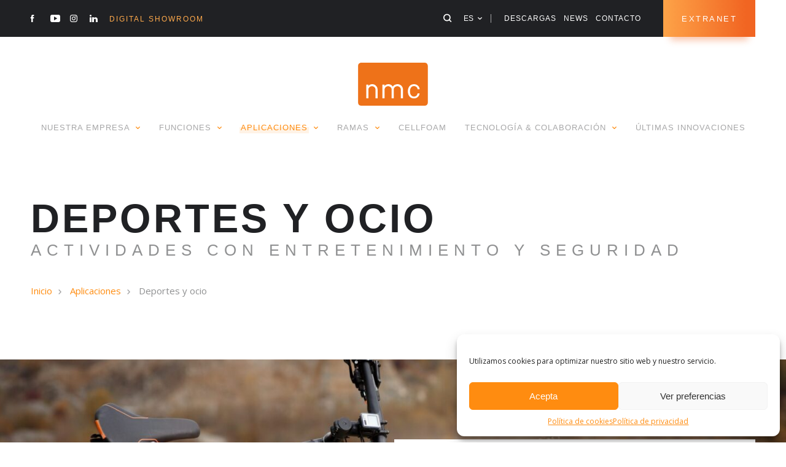

--- FILE ---
content_type: text/html; charset=UTF-8
request_url: https://nmc-nomafoam.com/es/aplicaciones/deportes-y-ocio/
body_size: 18955
content:


<!doctype html>

<!--[if lt IE 7]>
<html lang="es-ES" class="no-js lt-ie9 lt-ie8 lt-ie7"><![endif]-->
<!--[if (IE 7)&!(IEMobile)]>
<html lang="es-ES" class="no-js lt-ie9 lt-ie8"><![endif]-->
<!--[if (IE 8)&!(IEMobile)]>
<html lang="es-ES" class="no-js lt-ie9"><![endif]-->
<!--[if gt IE 8]><!-->
<html lang="es-ES" class="no-js"><!--<![endif]-->

<head>
	<meta charset="utf-8">

	<meta http-equiv="X-UA-Compatible" content="IE=edge">

	<title>Deportes y ocio &#8211; Nomafoam</title>

	<meta name="HandheldFriendly" content="True">
	<meta name="MobileOptimized" content="320">
	<meta name="viewport" content="width=device-width, initial-scale=1, maximum-scale=1"/>

	<!-- Custom Fonts -->
	<link href="https://fonts.googleapis.com/css?family=Open+Sans:400,400i,500,500i,700,700i" rel="stylesheet">
	<link data-service="adobe-fonts" data-category="marketing" rel="stylesheet" data-href="https://use.typekit.net/ner4sii.css">

	<!-- Favicons : http://realfavicongenerator.net -->
	<link rel="apple-touch-icon" sizes="180x180" href="https://nmc-nomafoam.com/wp-content/themes/nmc/library/favicons/apple-touch-icon.png?v=69P54lb9O5">
	<link rel="icon" type="image/png" sizes="32x32" href="https://nmc-nomafoam.com/wp-content/themes/nmc/library/favicons/favicon-32x32.png?v=69P54lb9O5">
	<link rel="icon" type="image/png" sizes="192x192" href="https://nmc-nomafoam.com/wp-content/themes/nmc/library/favicons/android-chrome-192x192.png?v=69P54lb9O5">
	<link rel="icon" type="image/png" sizes="16x16" href="https://nmc-nomafoam.com/wp-content/themes/nmc/library/favicons/favicon-16x16.png?v=69P54lb9O5">
	<link rel="manifest" href="https://nmc-nomafoam.com/wp-content/themes/nmc/library/favicons/site.webmanifest?v=69P54lb9O5">
	<link rel="mask-icon" href="https://nmc-nomafoam.com/wp-content/themes/nmc/library/favicons/safari-pinned-tab.svg?v=69P54lb9O5" color="#ee7219">
	<link rel="shortcut icon" href="https://nmc-nomafoam.com/wp-content/themes/nmc/library/favicons/favicon.ico?v=69P54lb9O5">
	<meta name="msapplication-TileColor" content="#f16522">
	<meta name="msapplication-TileImage" content="https://nmc-nomafoam.com/wp-content/themes/nmc/library/favicons/mstile-144x144.png?v=69P54lb9O5">
	<meta name="msapplication-config" content="https://nmc-nomafoam.com/wp-content/themes/nmc/library/favicons/browserconfig.xml?v=69P54lb9O5">
	<meta name="theme-color" content="#f16522">

	<link rel="pingback" href="https://nmc-nomafoam.com/xmlrpc.php">

	<meta name='robots' content='index, follow, max-image-preview:large, max-snippet:-1, max-video-preview:-1' />
<link rel="alternate" href="https://nmc-nomafoam.com/applications/sport-leisure/" hreflang="en" />
<link rel="alternate" href="https://nmc-nomafoam.com/fr/applications/sport-loisirs/" hreflang="fr" />
<link rel="alternate" href="https://nmc-nomafoam.com/de/anwendungen/sport-freizeit/" hreflang="de" />
<link rel="alternate" href="https://nmc-nomafoam.com/nl/toepassingen/sport-vrijetijd/" hreflang="nl" />
<link rel="alternate" href="https://nmc-nomafoam.com/it/applicazioni/sport-e-tempo-libero/" hreflang="it" />
<link rel="alternate" href="https://nmc-nomafoam.com/es/aplicaciones/deportes-y-ocio/" hreflang="es" />
<link rel="alternate" href="https://nmc-nomafoam.com/fi/kayttokohteet/sport-leisure/" hreflang="fi" />
<link rel="alternate" href="https://nmc-nomafoam.com/sv/till%C3%A4mpningar/sport-fritid/" hreflang="sv" />
<link rel="alternate" href="https://nmc-nomafoam.com/cs/applications/sport-leisure/" hreflang="cs" />
<link rel="alternate" href="https://nmc-nomafoam.com/ru/applications/sport-leisure/" hreflang="ru" />

	<!-- This site is optimized with the Yoast SEO plugin v26.0 - https://yoast.com/wordpress/plugins/seo/ -->
	<link rel="canonical" href="https://nmc-nomafoam.com/es/aplicaciones/deportes-y-ocio/" />
	<meta property="og:locale" content="es_ES" />
	<meta property="og:locale:alternate" content="en_GB" />
	<meta property="og:locale:alternate" content="fr_FR" />
	<meta property="og:locale:alternate" content="de_DE" />
	<meta property="og:locale:alternate" content="nl_NL" />
	<meta property="og:locale:alternate" content="it_IT" />
	<meta property="og:locale:alternate" content="fi_FI" />
	<meta property="og:locale:alternate" content="sv_SE" />
	<meta property="og:locale:alternate" content="cs_CZ" />
	<meta property="og:locale:alternate" content="ru_RU" />
	<meta property="og:type" content="article" />
	<meta property="og:title" content="Deportes y ocio &#8211; Nomafoam" />
	<meta property="og:url" content="https://nmc-nomafoam.com/es/aplicaciones/deportes-y-ocio/" />
	<meta property="og:site_name" content="Nomafoam" />
	<meta property="article:publisher" content="https://www.facebook.com/nmcgroup" />
	<meta property="article:modified_time" content="2018-05-29T13:39:43+00:00" />
	<meta property="og:image" content="https://nmc-nomafoam.com/wp-content/uploads/sites/4/2017/06/fotolia_175647503_subscription_l-e1510907384505-scaled.jpg" />
	<meta property="og:image:width" content="2560" />
	<meta property="og:image:height" content="1706" />
	<meta property="og:image:type" content="image/jpeg" />
	<meta name="twitter:card" content="summary_large_image" />
	<meta name="twitter:site" content="@NMC_Group" />
	<script type="application/ld+json" class="yoast-schema-graph">{"@context":"https://schema.org","@graph":[{"@type":"WebPage","@id":"https://nmc-nomafoam.com/es/aplicaciones/deportes-y-ocio/","url":"https://nmc-nomafoam.com/es/aplicaciones/deportes-y-ocio/","name":"Deportes y ocio &#8211; Nomafoam","isPartOf":{"@id":"https://nmc-nomafoam.com/es/#website"},"primaryImageOfPage":{"@id":"https://nmc-nomafoam.com/es/aplicaciones/deportes-y-ocio/#primaryimage"},"image":{"@id":"https://nmc-nomafoam.com/es/aplicaciones/deportes-y-ocio/#primaryimage"},"thumbnailUrl":"https://nmc-nomafoam.com/wp-content/uploads/sites/4/2017/06/fotolia_175647503_subscription_l-e1510907384505-scaled.jpg","datePublished":"2017-06-08T14:46:39+00:00","dateModified":"2018-05-29T13:39:43+00:00","breadcrumb":{"@id":"https://nmc-nomafoam.com/es/aplicaciones/deportes-y-ocio/#breadcrumb"},"inLanguage":"es","potentialAction":[{"@type":"ReadAction","target":["https://nmc-nomafoam.com/es/aplicaciones/deportes-y-ocio/"]}]},{"@type":"ImageObject","inLanguage":"es","@id":"https://nmc-nomafoam.com/es/aplicaciones/deportes-y-ocio/#primaryimage","url":"https://nmc-nomafoam.com/wp-content/uploads/sites/4/2017/06/fotolia_175647503_subscription_l-e1510907384505-scaled.jpg","contentUrl":"https://nmc-nomafoam.com/wp-content/uploads/sites/4/2017/06/fotolia_175647503_subscription_l-e1510907384505-scaled.jpg","width":2560,"height":1706,"caption":"bicycle and Backpack with tourist equipment. bicycle wheel, closeup"},{"@type":"BreadcrumbList","@id":"https://nmc-nomafoam.com/es/aplicaciones/deportes-y-ocio/#breadcrumb","itemListElement":[{"@type":"ListItem","position":1,"name":"Home","item":"https://nmc-nomafoam.com/es/"},{"@type":"ListItem","position":2,"name":"Deportes y ocio"}]},{"@type":"WebSite","@id":"https://nmc-nomafoam.com/es/#website","url":"https://nmc-nomafoam.com/es/","name":"Nomafoam","description":"Comfort and protection for a better life","publisher":{"@id":"https://nmc-nomafoam.com/es/#organization"},"potentialAction":[{"@type":"SearchAction","target":{"@type":"EntryPoint","urlTemplate":"https://nmc-nomafoam.com/es/?s={search_term_string}"},"query-input":{"@type":"PropertyValueSpecification","valueRequired":true,"valueName":"search_term_string"}}],"inLanguage":"es"},{"@type":"Organization","@id":"https://nmc-nomafoam.com/es/#organization","name":"NMC","url":"https://nmc-nomafoam.com/es/","logo":{"@type":"ImageObject","inLanguage":"es","@id":"https://nmc-nomafoam.com/es/#/schema/logo/image/","url":"https://nmc-nomafoam.com/wp-content/uploads/sites/4/2018/02/logo_nmc-1.png","contentUrl":"https://nmc-nomafoam.com/wp-content/uploads/sites/4/2018/02/logo_nmc-1.png","width":880,"height":660,"caption":"NMC"},"image":{"@id":"https://nmc-nomafoam.com/es/#/schema/logo/image/"},"sameAs":["https://www.facebook.com/nmcgroup","https://x.com/NMC_Group","https://www.pinterest.com/nmcgroup/","https://www.youtube.com/user/NMCGroup/videos?flow=grid&amp;amp;amp;view=1"]}]}</script>
	<!-- / Yoast SEO plugin. -->


<link rel="alternate" title="oEmbed (JSON)" type="application/json+oembed" href="https://nmc-nomafoam.com/wp-json/oembed/1.0/embed?url=https%3A%2F%2Fnmc-nomafoam.com%2Fes%2Faplicaciones%2Fdeportes-y-ocio%2F" />
<link rel="alternate" title="oEmbed (XML)" type="text/xml+oembed" href="https://nmc-nomafoam.com/wp-json/oembed/1.0/embed?url=https%3A%2F%2Fnmc-nomafoam.com%2Fes%2Faplicaciones%2Fdeportes-y-ocio%2F&#038;format=xml" />
<style id='wp-img-auto-sizes-contain-inline-css' type='text/css'>
img:is([sizes=auto i],[sizes^="auto," i]){contain-intrinsic-size:3000px 1500px}
/*# sourceURL=wp-img-auto-sizes-contain-inline-css */
</style>
<style id='wp-emoji-styles-inline-css' type='text/css'>

	img.wp-smiley, img.emoji {
		display: inline !important;
		border: none !important;
		box-shadow: none !important;
		height: 1em !important;
		width: 1em !important;
		margin: 0 0.07em !important;
		vertical-align: -0.1em !important;
		background: none !important;
		padding: 0 !important;
	}
/*# sourceURL=wp-emoji-styles-inline-css */
</style>
<style id='wp-block-library-inline-css' type='text/css'>
:root{--wp-block-synced-color:#7a00df;--wp-block-synced-color--rgb:122,0,223;--wp-bound-block-color:var(--wp-block-synced-color);--wp-editor-canvas-background:#ddd;--wp-admin-theme-color:#007cba;--wp-admin-theme-color--rgb:0,124,186;--wp-admin-theme-color-darker-10:#006ba1;--wp-admin-theme-color-darker-10--rgb:0,107,160.5;--wp-admin-theme-color-darker-20:#005a87;--wp-admin-theme-color-darker-20--rgb:0,90,135;--wp-admin-border-width-focus:2px}@media (min-resolution:192dpi){:root{--wp-admin-border-width-focus:1.5px}}.wp-element-button{cursor:pointer}:root .has-very-light-gray-background-color{background-color:#eee}:root .has-very-dark-gray-background-color{background-color:#313131}:root .has-very-light-gray-color{color:#eee}:root .has-very-dark-gray-color{color:#313131}:root .has-vivid-green-cyan-to-vivid-cyan-blue-gradient-background{background:linear-gradient(135deg,#00d084,#0693e3)}:root .has-purple-crush-gradient-background{background:linear-gradient(135deg,#34e2e4,#4721fb 50%,#ab1dfe)}:root .has-hazy-dawn-gradient-background{background:linear-gradient(135deg,#faaca8,#dad0ec)}:root .has-subdued-olive-gradient-background{background:linear-gradient(135deg,#fafae1,#67a671)}:root .has-atomic-cream-gradient-background{background:linear-gradient(135deg,#fdd79a,#004a59)}:root .has-nightshade-gradient-background{background:linear-gradient(135deg,#330968,#31cdcf)}:root .has-midnight-gradient-background{background:linear-gradient(135deg,#020381,#2874fc)}:root{--wp--preset--font-size--normal:16px;--wp--preset--font-size--huge:42px}.has-regular-font-size{font-size:1em}.has-larger-font-size{font-size:2.625em}.has-normal-font-size{font-size:var(--wp--preset--font-size--normal)}.has-huge-font-size{font-size:var(--wp--preset--font-size--huge)}.has-text-align-center{text-align:center}.has-text-align-left{text-align:left}.has-text-align-right{text-align:right}.has-fit-text{white-space:nowrap!important}#end-resizable-editor-section{display:none}.aligncenter{clear:both}.items-justified-left{justify-content:flex-start}.items-justified-center{justify-content:center}.items-justified-right{justify-content:flex-end}.items-justified-space-between{justify-content:space-between}.screen-reader-text{border:0;clip-path:inset(50%);height:1px;margin:-1px;overflow:hidden;padding:0;position:absolute;width:1px;word-wrap:normal!important}.screen-reader-text:focus{background-color:#ddd;clip-path:none;color:#444;display:block;font-size:1em;height:auto;left:5px;line-height:normal;padding:15px 23px 14px;text-decoration:none;top:5px;width:auto;z-index:100000}html :where(.has-border-color){border-style:solid}html :where([style*=border-top-color]){border-top-style:solid}html :where([style*=border-right-color]){border-right-style:solid}html :where([style*=border-bottom-color]){border-bottom-style:solid}html :where([style*=border-left-color]){border-left-style:solid}html :where([style*=border-width]){border-style:solid}html :where([style*=border-top-width]){border-top-style:solid}html :where([style*=border-right-width]){border-right-style:solid}html :where([style*=border-bottom-width]){border-bottom-style:solid}html :where([style*=border-left-width]){border-left-style:solid}html :where(img[class*=wp-image-]){height:auto;max-width:100%}:where(figure){margin:0 0 1em}html :where(.is-position-sticky){--wp-admin--admin-bar--position-offset:var(--wp-admin--admin-bar--height,0px)}@media screen and (max-width:600px){html :where(.is-position-sticky){--wp-admin--admin-bar--position-offset:0px}}

/*# sourceURL=wp-block-library-inline-css */
</style><link rel='stylesheet' id='wc-blocks-style-css' href='https://nmc-nomafoam.com/wp-content/plugins/woocommerce/assets/client/blocks/wc-blocks.css?ver=wc-10.3.3' type='text/css' media='all' />
<style id='global-styles-inline-css' type='text/css'>
:root{--wp--preset--aspect-ratio--square: 1;--wp--preset--aspect-ratio--4-3: 4/3;--wp--preset--aspect-ratio--3-4: 3/4;--wp--preset--aspect-ratio--3-2: 3/2;--wp--preset--aspect-ratio--2-3: 2/3;--wp--preset--aspect-ratio--16-9: 16/9;--wp--preset--aspect-ratio--9-16: 9/16;--wp--preset--color--black: #000000;--wp--preset--color--cyan-bluish-gray: #abb8c3;--wp--preset--color--white: #ffffff;--wp--preset--color--pale-pink: #f78da7;--wp--preset--color--vivid-red: #cf2e2e;--wp--preset--color--luminous-vivid-orange: #ff6900;--wp--preset--color--luminous-vivid-amber: #fcb900;--wp--preset--color--light-green-cyan: #7bdcb5;--wp--preset--color--vivid-green-cyan: #00d084;--wp--preset--color--pale-cyan-blue: #8ed1fc;--wp--preset--color--vivid-cyan-blue: #0693e3;--wp--preset--color--vivid-purple: #9b51e0;--wp--preset--gradient--vivid-cyan-blue-to-vivid-purple: linear-gradient(135deg,rgb(6,147,227) 0%,rgb(155,81,224) 100%);--wp--preset--gradient--light-green-cyan-to-vivid-green-cyan: linear-gradient(135deg,rgb(122,220,180) 0%,rgb(0,208,130) 100%);--wp--preset--gradient--luminous-vivid-amber-to-luminous-vivid-orange: linear-gradient(135deg,rgb(252,185,0) 0%,rgb(255,105,0) 100%);--wp--preset--gradient--luminous-vivid-orange-to-vivid-red: linear-gradient(135deg,rgb(255,105,0) 0%,rgb(207,46,46) 100%);--wp--preset--gradient--very-light-gray-to-cyan-bluish-gray: linear-gradient(135deg,rgb(238,238,238) 0%,rgb(169,184,195) 100%);--wp--preset--gradient--cool-to-warm-spectrum: linear-gradient(135deg,rgb(74,234,220) 0%,rgb(151,120,209) 20%,rgb(207,42,186) 40%,rgb(238,44,130) 60%,rgb(251,105,98) 80%,rgb(254,248,76) 100%);--wp--preset--gradient--blush-light-purple: linear-gradient(135deg,rgb(255,206,236) 0%,rgb(152,150,240) 100%);--wp--preset--gradient--blush-bordeaux: linear-gradient(135deg,rgb(254,205,165) 0%,rgb(254,45,45) 50%,rgb(107,0,62) 100%);--wp--preset--gradient--luminous-dusk: linear-gradient(135deg,rgb(255,203,112) 0%,rgb(199,81,192) 50%,rgb(65,88,208) 100%);--wp--preset--gradient--pale-ocean: linear-gradient(135deg,rgb(255,245,203) 0%,rgb(182,227,212) 50%,rgb(51,167,181) 100%);--wp--preset--gradient--electric-grass: linear-gradient(135deg,rgb(202,248,128) 0%,rgb(113,206,126) 100%);--wp--preset--gradient--midnight: linear-gradient(135deg,rgb(2,3,129) 0%,rgb(40,116,252) 100%);--wp--preset--font-size--small: 13px;--wp--preset--font-size--medium: 20px;--wp--preset--font-size--large: 36px;--wp--preset--font-size--x-large: 42px;--wp--preset--spacing--20: 0.44rem;--wp--preset--spacing--30: 0.67rem;--wp--preset--spacing--40: 1rem;--wp--preset--spacing--50: 1.5rem;--wp--preset--spacing--60: 2.25rem;--wp--preset--spacing--70: 3.38rem;--wp--preset--spacing--80: 5.06rem;--wp--preset--shadow--natural: 6px 6px 9px rgba(0, 0, 0, 0.2);--wp--preset--shadow--deep: 12px 12px 50px rgba(0, 0, 0, 0.4);--wp--preset--shadow--sharp: 6px 6px 0px rgba(0, 0, 0, 0.2);--wp--preset--shadow--outlined: 6px 6px 0px -3px rgb(255, 255, 255), 6px 6px rgb(0, 0, 0);--wp--preset--shadow--crisp: 6px 6px 0px rgb(0, 0, 0);}:where(.is-layout-flex){gap: 0.5em;}:where(.is-layout-grid){gap: 0.5em;}body .is-layout-flex{display: flex;}.is-layout-flex{flex-wrap: wrap;align-items: center;}.is-layout-flex > :is(*, div){margin: 0;}body .is-layout-grid{display: grid;}.is-layout-grid > :is(*, div){margin: 0;}:where(.wp-block-columns.is-layout-flex){gap: 2em;}:where(.wp-block-columns.is-layout-grid){gap: 2em;}:where(.wp-block-post-template.is-layout-flex){gap: 1.25em;}:where(.wp-block-post-template.is-layout-grid){gap: 1.25em;}.has-black-color{color: var(--wp--preset--color--black) !important;}.has-cyan-bluish-gray-color{color: var(--wp--preset--color--cyan-bluish-gray) !important;}.has-white-color{color: var(--wp--preset--color--white) !important;}.has-pale-pink-color{color: var(--wp--preset--color--pale-pink) !important;}.has-vivid-red-color{color: var(--wp--preset--color--vivid-red) !important;}.has-luminous-vivid-orange-color{color: var(--wp--preset--color--luminous-vivid-orange) !important;}.has-luminous-vivid-amber-color{color: var(--wp--preset--color--luminous-vivid-amber) !important;}.has-light-green-cyan-color{color: var(--wp--preset--color--light-green-cyan) !important;}.has-vivid-green-cyan-color{color: var(--wp--preset--color--vivid-green-cyan) !important;}.has-pale-cyan-blue-color{color: var(--wp--preset--color--pale-cyan-blue) !important;}.has-vivid-cyan-blue-color{color: var(--wp--preset--color--vivid-cyan-blue) !important;}.has-vivid-purple-color{color: var(--wp--preset--color--vivid-purple) !important;}.has-black-background-color{background-color: var(--wp--preset--color--black) !important;}.has-cyan-bluish-gray-background-color{background-color: var(--wp--preset--color--cyan-bluish-gray) !important;}.has-white-background-color{background-color: var(--wp--preset--color--white) !important;}.has-pale-pink-background-color{background-color: var(--wp--preset--color--pale-pink) !important;}.has-vivid-red-background-color{background-color: var(--wp--preset--color--vivid-red) !important;}.has-luminous-vivid-orange-background-color{background-color: var(--wp--preset--color--luminous-vivid-orange) !important;}.has-luminous-vivid-amber-background-color{background-color: var(--wp--preset--color--luminous-vivid-amber) !important;}.has-light-green-cyan-background-color{background-color: var(--wp--preset--color--light-green-cyan) !important;}.has-vivid-green-cyan-background-color{background-color: var(--wp--preset--color--vivid-green-cyan) !important;}.has-pale-cyan-blue-background-color{background-color: var(--wp--preset--color--pale-cyan-blue) !important;}.has-vivid-cyan-blue-background-color{background-color: var(--wp--preset--color--vivid-cyan-blue) !important;}.has-vivid-purple-background-color{background-color: var(--wp--preset--color--vivid-purple) !important;}.has-black-border-color{border-color: var(--wp--preset--color--black) !important;}.has-cyan-bluish-gray-border-color{border-color: var(--wp--preset--color--cyan-bluish-gray) !important;}.has-white-border-color{border-color: var(--wp--preset--color--white) !important;}.has-pale-pink-border-color{border-color: var(--wp--preset--color--pale-pink) !important;}.has-vivid-red-border-color{border-color: var(--wp--preset--color--vivid-red) !important;}.has-luminous-vivid-orange-border-color{border-color: var(--wp--preset--color--luminous-vivid-orange) !important;}.has-luminous-vivid-amber-border-color{border-color: var(--wp--preset--color--luminous-vivid-amber) !important;}.has-light-green-cyan-border-color{border-color: var(--wp--preset--color--light-green-cyan) !important;}.has-vivid-green-cyan-border-color{border-color: var(--wp--preset--color--vivid-green-cyan) !important;}.has-pale-cyan-blue-border-color{border-color: var(--wp--preset--color--pale-cyan-blue) !important;}.has-vivid-cyan-blue-border-color{border-color: var(--wp--preset--color--vivid-cyan-blue) !important;}.has-vivid-purple-border-color{border-color: var(--wp--preset--color--vivid-purple) !important;}.has-vivid-cyan-blue-to-vivid-purple-gradient-background{background: var(--wp--preset--gradient--vivid-cyan-blue-to-vivid-purple) !important;}.has-light-green-cyan-to-vivid-green-cyan-gradient-background{background: var(--wp--preset--gradient--light-green-cyan-to-vivid-green-cyan) !important;}.has-luminous-vivid-amber-to-luminous-vivid-orange-gradient-background{background: var(--wp--preset--gradient--luminous-vivid-amber-to-luminous-vivid-orange) !important;}.has-luminous-vivid-orange-to-vivid-red-gradient-background{background: var(--wp--preset--gradient--luminous-vivid-orange-to-vivid-red) !important;}.has-very-light-gray-to-cyan-bluish-gray-gradient-background{background: var(--wp--preset--gradient--very-light-gray-to-cyan-bluish-gray) !important;}.has-cool-to-warm-spectrum-gradient-background{background: var(--wp--preset--gradient--cool-to-warm-spectrum) !important;}.has-blush-light-purple-gradient-background{background: var(--wp--preset--gradient--blush-light-purple) !important;}.has-blush-bordeaux-gradient-background{background: var(--wp--preset--gradient--blush-bordeaux) !important;}.has-luminous-dusk-gradient-background{background: var(--wp--preset--gradient--luminous-dusk) !important;}.has-pale-ocean-gradient-background{background: var(--wp--preset--gradient--pale-ocean) !important;}.has-electric-grass-gradient-background{background: var(--wp--preset--gradient--electric-grass) !important;}.has-midnight-gradient-background{background: var(--wp--preset--gradient--midnight) !important;}.has-small-font-size{font-size: var(--wp--preset--font-size--small) !important;}.has-medium-font-size{font-size: var(--wp--preset--font-size--medium) !important;}.has-large-font-size{font-size: var(--wp--preset--font-size--large) !important;}.has-x-large-font-size{font-size: var(--wp--preset--font-size--x-large) !important;}
/*# sourceURL=global-styles-inline-css */
</style>

<style id='classic-theme-styles-inline-css' type='text/css'>
/*! This file is auto-generated */
.wp-block-button__link{color:#fff;background-color:#32373c;border-radius:9999px;box-shadow:none;text-decoration:none;padding:calc(.667em + 2px) calc(1.333em + 2px);font-size:1.125em}.wp-block-file__button{background:#32373c;color:#fff;text-decoration:none}
/*# sourceURL=/wp-includes/css/classic-themes.min.css */
</style>
<link rel='stylesheet' id='woocommerce-layout-css' href='https://nmc-nomafoam.com/wp-content/plugins/woocommerce/assets/css/woocommerce-layout.css?ver=10.3.3' type='text/css' media='all' />
<link rel='stylesheet' id='woocommerce-smallscreen-css' href='https://nmc-nomafoam.com/wp-content/plugins/woocommerce/assets/css/woocommerce-smallscreen.css?ver=10.3.3' type='text/css' media='only screen and (max-width: 768px)' />
<link rel='stylesheet' id='woocommerce-general-css' href='https://nmc-nomafoam.com/wp-content/plugins/woocommerce/assets/css/woocommerce.css?ver=10.3.3' type='text/css' media='all' />
<style id='woocommerce-inline-inline-css' type='text/css'>
.woocommerce form .form-row .required { visibility: visible; }
/*# sourceURL=woocommerce-inline-inline-css */
</style>
<link rel='stylesheet' id='cmplz-general-css' href='https://nmc-nomafoam.com/wp-content/plugins/complianz-gdpr/assets/css/cookieblocker.min.css?ver=1759305284' type='text/css' media='all' />
<link rel='stylesheet' id='brands-styles-css' href='https://nmc-nomafoam.com/wp-content/plugins/woocommerce/assets/css/brands.css?ver=10.3.3' type='text/css' media='all' />
<link rel='stylesheet' id='noomia_stylesheet-css' href='https://nmc-nomafoam.com/wp-content/themes/nmc/library/css/styles.min.css?ver=1.0.56' type='text/css' media='all' />
<link rel='stylesheet' id='noomia_child_stylesheet_min-css' href='https://nmc-nomafoam.com/wp-content/themes/nomafoam/library/css/styles.min.css?ver=1.0.56' type='text/css' media='all' />
<script type="text/javascript" src="https://nmc-nomafoam.com/wp-includes/js/jquery/jquery.min.js?ver=3.7.1" id="jquery-core-js"></script>
<script type="text/javascript" src="https://nmc-nomafoam.com/wp-includes/js/jquery/jquery-migrate.min.js?ver=3.4.1" id="jquery-migrate-js"></script>
<script type="text/javascript" id="file_uploads_nfpluginsettings-js-extra">
/* <![CDATA[ */
var params = {"clearLogRestUrl":"https://nmc-nomafoam.com/wp-json/nf-file-uploads/debug-log/delete-all","clearLogButtonId":"file_uploads_clear_debug_logger","downloadLogRestUrl":"https://nmc-nomafoam.com/wp-json/nf-file-uploads/debug-log/get-all","downloadLogButtonId":"file_uploads_download_debug_logger"};
//# sourceURL=file_uploads_nfpluginsettings-js-extra
/* ]]> */
</script>
<script type="text/javascript" src="https://nmc-nomafoam.com/wp-content/plugins/ninja-forms-uploads/assets/js/nfpluginsettings.js?ver=3.3.16" id="file_uploads_nfpluginsettings-js"></script>
<script type="text/javascript" src="https://nmc-nomafoam.com/wp-content/plugins/wp-retina-2x-pro/app/picturefill.min.js?ver=1662031516" id="wr2x-picturefill-js-js"></script>
<script type="text/javascript" src="https://nmc-nomafoam.com/wp-content/plugins/woocommerce/assets/js/jquery-blockui/jquery.blockUI.min.js?ver=2.7.0-wc.10.3.3" id="wc-jquery-blockui-js" defer="defer" data-wp-strategy="defer"></script>
<script type="text/javascript" id="wc-add-to-cart-js-extra">
/* <![CDATA[ */
var wc_add_to_cart_params = {"ajax_url":"/wp-admin/admin-ajax.php","wc_ajax_url":"/es/?wc-ajax=%%endpoint%%","i18n_view_cart":"Ver carrito","cart_url":"https://nmc-nomafoam.com","is_cart":"","cart_redirect_after_add":"no"};
//# sourceURL=wc-add-to-cart-js-extra
/* ]]> */
</script>
<script type="text/javascript" src="https://nmc-nomafoam.com/wp-content/plugins/woocommerce/assets/js/frontend/add-to-cart.min.js?ver=10.3.3" id="wc-add-to-cart-js" defer="defer" data-wp-strategy="defer"></script>
<script type="text/javascript" src="https://nmc-nomafoam.com/wp-content/plugins/woocommerce/assets/js/js-cookie/js.cookie.min.js?ver=2.1.4-wc.10.3.3" id="wc-js-cookie-js" defer="defer" data-wp-strategy="defer"></script>
<script type="text/javascript" id="woocommerce-js-extra">
/* <![CDATA[ */
var woocommerce_params = {"ajax_url":"/wp-admin/admin-ajax.php","wc_ajax_url":"/es/?wc-ajax=%%endpoint%%","i18n_password_show":"Mostrar contrase\u00f1a","i18n_password_hide":"Ocultar contrase\u00f1a"};
//# sourceURL=woocommerce-js-extra
/* ]]> */
</script>
<script type="text/javascript" src="https://nmc-nomafoam.com/wp-content/plugins/woocommerce/assets/js/frontend/woocommerce.min.js?ver=10.3.3" id="woocommerce-js" defer="defer" data-wp-strategy="defer"></script>
<link rel="https://api.w.org/" href="https://nmc-nomafoam.com/wp-json/" /><link rel="EditURI" type="application/rsd+xml" title="RSD" href="https://nmc-nomafoam.com/xmlrpc.php?rsd" />

<link rel='shortlink' href='https://nmc-nomafoam.com/?p=5701' />
			<style>.cmplz-hidden {
					display: none !important;
				}</style>	<noscript><style>.woocommerce-product-gallery{ opacity: 1 !important; }</style></noscript>
	
	<!-- Google Analytics : Managed with Complianz -->

</head>

<body data-rsssl=1 data-cmplz=1 class="wp-singular applications-template-default single single-applications postid-5701 wp-theme-nmc wp-child-theme-nomafoam desktop theme-nmc woocommerce-no-js" itemscope itemtype="http://schema.org/WebPage">

<div id="container">

	<!-- HEADER -->
	<header class="header" role="banner" itemscope itemtype="http://schema.org/WPHeader">

		<div class="header__top">
			<div class="header__top__content">
									<ul class="header__socials unlist header__top__content__left">
													<li class="header__socials__item">
								<a href="https://www.facebook.com/NMC-Nomafoam-110670733736887/" target="_blank" class="icon icon-facebook"></a>
							</li>
													<li class="header__socials__item">
								<a href="https://www.youtube.com/channel/UC9V4RSisjWG3-DX-jaHtEwg" target="_blank" class="icon icon-youtube"></a>
							</li>
													<li class="header__socials__item">
								<a href="http://www.instagram.com/nmcnorge/" target="_blank" class="icon icon-instagram"></a>
							</li>
													<li class="header__socials__item">
								<a href="https://www.linkedin.com/company/nmc-nomafoam" target="_blank" class="icon icon-linkedin"></a>
							</li>
											</ul>
				
				<a href="https://showroom.nmc-nomafoam.com/" target="_blank" class="header__top__left_highlight" title="Dicover the digital showroom">Digital Showroom</a>

				<div class="header__top__content__right">

					<button class="icon icon-search js-search-open header__search_btn"></button>

					<!-- Lang switch -->
					<div class="lang_switcher">
						<button class="lang_switcher__button">
							<span class="text">es</span>
							<i class="icon icon-arrow-down"></i>
						</button>
						<ul class="lang_switcher__list">
								<li class="lang-item lang-item-2 lang-item-en lang-item-first"><a lang="en-GB" hreflang="en-GB" href="https://nmc-nomafoam.com/applications/sport-leisure/">English</a></li>
	<li class="lang-item lang-item-337 lang-item-fr"><a lang="fr-FR" hreflang="fr-FR" href="https://nmc-nomafoam.com/fr/applications/sport-loisirs/">Français</a></li>
	<li class="lang-item lang-item-341 lang-item-de"><a lang="de-DE" hreflang="de-DE" href="https://nmc-nomafoam.com/de/anwendungen/sport-freizeit/">Deutsch</a></li>
	<li class="lang-item lang-item-344 lang-item-nl"><a lang="nl-NL" hreflang="nl-NL" href="https://nmc-nomafoam.com/nl/toepassingen/sport-vrijetijd/">Nederlands</a></li>
	<li class="lang-item lang-item-351 lang-item-it"><a lang="it-IT" hreflang="it-IT" href="https://nmc-nomafoam.com/it/applicazioni/sport-e-tempo-libero/">Italiano</a></li>
	<li class="lang-item lang-item-359 lang-item-fi"><a lang="fi" hreflang="fi" href="https://nmc-nomafoam.com/fi/kayttokohteet/sport-leisure/">Suomi</a></li>
	<li class="lang-item lang-item-347 lang-item-sv"><a lang="sv-SE" hreflang="sv-SE" href="https://nmc-nomafoam.com/sv/till%C3%A4mpningar/sport-fritid/">Svenska</a></li>
	<li class="lang-item lang-item-4483 lang-item-cs"><a lang="cs-CZ" hreflang="cs-CZ" href="https://nmc-nomafoam.com/cs/applications/sport-leisure/">Čeština</a></li>
	<li class="lang-item lang-item-363 lang-item-ru"><a lang="ru-RU" hreflang="ru-RU" href="https://nmc-nomafoam.com/ru/applications/sport-leisure/">Русский</a></li>
						</ul>
					</div>

					<!-- Sub Menu -->
					<nav class="subMenu__container"><ul id="subMenu" class="menu subMenu"><li id="menu-item-6834" class="menu-item menu-item-type-post_type menu-item-object-page menu-item-6834"><a href="https://nmc-nomafoam.com/es/descargas/">DESCARGAS</a></li>
<li id="menu-item-6835" class="menu-item menu-item-type-post_type menu-item-object-page menu-item-6835"><a href="https://nmc-nomafoam.com/es/news/">News</a></li>
<li id="menu-item-6836" class="menu-item menu-item-type-post_type menu-item-object-page menu-item-6836"><a href="https://nmc-nomafoam.com/es/contacto/">CONTACTO</a></li>
<li id="menu-item-15294" class="extranet_link menu-item menu-item-type-custom menu-item-object-custom menu-item-15294"><a target="_blank" href="https://nmc-nomafoam.com/extranet">Extranet</a></li>
</ul></nav>
				</div>
			</div>
			<!-- background is the zone behind the content to simulate the full left overflow -->
			<div class="header__top__background"></div>
		</div>

		<div class="header__bottom">
			<!-- Main Logo -->
			<a href="https://nmc-nomafoam.com/es/" class="header__logo__link" title="Nomafoam"></a>

			<!-- Main Menu -->
			<nav class="mainMenu__container"><ul id="mainMenu" class="menu mainMenu"><li id="menu-item-6757" class="menu-item menu-item-type-post_type menu-item-object-page menu-item-has-children menu-item-6757"><a href="https://nmc-nomafoam.com/es/nmc/"><span class="active_line">Nuestra empresa</span> <i class="icon icon-arrow-down"></i></a>
<ul class="sub-menu">
	<li id="menu-item-6755" class="menu-item menu-item-type-post_type menu-item-object-page menu-item-6755"><a href="https://nmc-nomafoam.com/es/nmc/"><span class="active_line">NMC</span> <i class="icon icon-arrow-down"></i></a></li>
	<li id="menu-item-6756" class="menu-item menu-item-type-post_type menu-item-object-page menu-item-6756"><a href="https://nmc-nomafoam.com/es/sustainability/"><span class="active_line">Sostenibilidad</span> <i class="icon icon-arrow-down"></i></a></li>
	<li id="menu-item-18816" class="menu-item menu-item-type-post_type menu-item-object-page menu-item-18816"><a href="https://nmc-nomafoam.com/es/eu-recycling-guidelines/"><span class="active_line">Recycling Guidelines</span> <i class="icon icon-arrow-down"></i></a></li>
</ul>
</li>
<li id="menu-item-6758" class="menu-item menu-item-type-post_type menu-item-object-page menu-item-has-children menu-item-6758"><a href="https://nmc-nomafoam.com/es/funciones/"><span class="active_line">Funciones</span> <i class="icon icon-arrow-down"></i></a>
<ul class="sub-menu">
	<li id="menu-item-6759" class="menu-item menu-item-type-post_type menu-item-object-functions menu-item-6759"><a href="https://nmc-nomafoam.com/es/funciones/#aislamiento"><span class="active_line">Aislamiento</span> <i class="icon icon-arrow-down"></i></a></li>
	<li id="menu-item-6764" class="menu-item menu-item-type-post_type menu-item-object-functions menu-item-6764"><a href="https://nmc-nomafoam.com/es/funciones/#sellado"><span class="active_line">Sellado</span> <i class="icon icon-arrow-down"></i></a></li>
	<li id="menu-item-6761" class="menu-item menu-item-type-post_type menu-item-object-functions menu-item-6761"><a href="https://nmc-nomafoam.com/es/funciones/#insonorizacion"><span class="active_line">Insonorización</span> <i class="icon icon-arrow-down"></i></a></li>
	<li id="menu-item-6763" class="menu-item menu-item-type-post_type menu-item-object-functions menu-item-6763"><a href="https://nmc-nomafoam.com/es/funciones/#proteccion"><span class="active_line">Protección</span> <i class="icon icon-arrow-down"></i></a></li>
	<li id="menu-item-6765" class="menu-item menu-item-type-post_type menu-item-object-functions menu-item-6765"><a href="https://nmc-nomafoam.com/es/funciones/#tapizado"><span class="active_line">Tapizado</span> <i class="icon icon-arrow-down"></i></a></li>
	<li id="menu-item-6762" class="menu-item menu-item-type-post_type menu-item-object-functions menu-item-6762"><a href="https://nmc-nomafoam.com/es/funciones/#ligereza"><span class="active_line">Ligereza</span> <i class="icon icon-arrow-down"></i></a></li>
	<li id="menu-item-6760" class="menu-item menu-item-type-post_type menu-item-object-functions menu-item-6760"><a href="https://nmc-nomafoam.com/es/funciones/#capacidad-flotante"><span class="active_line">Capacidad flotante</span> <i class="icon icon-arrow-down"></i></a></li>
</ul>
</li>
<li id="menu-item-6766" class="menu-item menu-item-type-post_type menu-item-object-page current-menu-ancestor current-menu-parent current_page_parent current_page_ancestor menu-item-has-children menu-item-6766"><a href="https://nmc-nomafoam.com/es/aplicaciones/"><span class="active_line">APLICACIONES</span> <i class="icon icon-arrow-down"></i></a>
<ul class="sub-menu">
	<li id="menu-item-6772" class="menu-item menu-item-type-post_type menu-item-object-applications menu-item-6772"><a href="https://nmc-nomafoam.com/es/aplicaciones/la-industria-de-muebles/"><span class="active_line">La industria de muebles</span> <i class="icon icon-arrow-down"></i></a></li>
	<li id="menu-item-6775" class="menu-item menu-item-type-post_type menu-item-object-applications menu-item-6775"><a href="https://nmc-nomafoam.com/es/aplicaciones/transporte/"><span class="active_line">Transporte</span> <i class="icon icon-arrow-down"></i></a></li>
	<li id="menu-item-6770" class="menu-item menu-item-type-post_type menu-item-object-applications menu-item-6770"><a href="https://nmc-nomafoam.com/es/aplicaciones/ingenieria-civil/"><span class="active_line">Ingeniería civil</span> <i class="icon icon-arrow-down"></i></a></li>
	<li id="menu-item-6768" class="menu-item menu-item-type-post_type menu-item-object-applications menu-item-6768"><a href="https://nmc-nomafoam.com/es/aplicaciones/industria-de-cerramientos-y-ventanajes/"><span class="active_line">Industria de cerramientos y ventanajes</span> <i class="icon icon-arrow-down"></i></a></li>
	<li id="menu-item-6769" class="menu-item menu-item-type-post_type menu-item-object-applications menu-item-6769"><a href="https://nmc-nomafoam.com/es/aplicaciones/industria-offshore/"><span class="active_line">Industria offshore</span> <i class="icon icon-arrow-down"></i></a></li>
	<li id="menu-item-6767" class="menu-item menu-item-type-post_type menu-item-object-applications current-menu-item menu-item-6767"><a href="https://nmc-nomafoam.com/es/aplicaciones/deportes-y-ocio/" aria-current="page"><span class="active_line">Deportes y ocio</span> <i class="icon icon-arrow-down"></i></a></li>
	<li id="menu-item-6774" class="menu-item menu-item-type-post_type menu-item-object-applications menu-item-6774"><a href="https://nmc-nomafoam.com/es/aplicaciones/proteccion-personal/"><span class="active_line">Protección personal</span> <i class="icon icon-arrow-down"></i></a></li>
	<li id="menu-item-6773" class="menu-item menu-item-type-post_type menu-item-object-applications menu-item-6773"><a href="https://nmc-nomafoam.com/es/aplicaciones/productos-de-consumo-productos-electronicos/"><span class="active_line">Productos de consumo / Productos electrónicos</span> <i class="icon icon-arrow-down"></i></a></li>
	<li id="menu-item-6771" class="menu-item menu-item-type-post_type menu-item-object-applications menu-item-6771"><a href="https://nmc-nomafoam.com/es/aplicaciones/ingenieria-medica/"><span class="active_line">Ingeniería médica</span> <i class="icon icon-arrow-down"></i></a></li>
</ul>
</li>
<li id="menu-item-6776" class="menu-item menu-item-type-post_type menu-item-object-page menu-item-has-children menu-item-6776"><a href="https://nmc-nomafoam.com/es/ramas/"><span class="active_line">RAMAS</span> <i class="icon icon-arrow-down"></i></a>
<ul class="sub-menu">
	<li id="menu-item-6778" class="menu-item menu-item-type-taxonomy menu-item-object-brands menu-item-6778"><a href="https://nmc-nomafoam.com/es/RAMAS/nomapack/"><span class="active_line">NOMAPACK®</span> <i class="icon icon-arrow-down"></i></a></li>
	<li id="menu-item-6777" class="menu-item menu-item-type-taxonomy menu-item-object-brands menu-item-6777"><a href="https://nmc-nomafoam.com/es/RAMAS/noma-protect/"><span class="active_line">NOMA ® PROTECT</span> <i class="icon icon-arrow-down"></i></a></li>
	<li id="menu-item-6779" class="menu-item menu-item-type-taxonomy menu-item-object-brands menu-item-6779"><a href="https://nmc-nomafoam.com/es/RAMAS/nomatec/"><span class="active_line">NOMATEC®</span> <i class="icon icon-arrow-down"></i></a></li>
	<li id="menu-item-6780" class="menu-item menu-item-type-taxonomy menu-item-object-brands menu-item-6780"><a href="https://nmc-nomafoam.com/es/RAMAS/converting/"><span class="active_line">CONVERTING</span> <i class="icon icon-arrow-down"></i></a></li>
</ul>
</li>
<li id="menu-item-18349" class="menu-item menu-item-type-custom menu-item-object-custom menu-item-18349"><a target="_blank" href="https://www.cellfoam.eu/"><span class="active_line">Cellfoam</span> <i class="icon icon-arrow-down"></i></a></li>
<li id="menu-item-6781" class="menu-item menu-item-type-post_type menu-item-object-page menu-item-has-children menu-item-6781"><a href="https://nmc-nomafoam.com/es/tecnologia-colaboracion/"><span class="active_line">Tecnología &amp; Colaboración</span> <i class="icon icon-arrow-down"></i></a>
<ul class="sub-menu">
	<li id="menu-item-6782" class="menu-item menu-item-type-post_type menu-item-object-page menu-item-6782"><a href="https://nmc-nomafoam.com/es/tecnologia-colaboracion/material/"><span class="active_line">Material</span> <i class="icon icon-arrow-down"></i></a></li>
	<li id="menu-item-6783" class="menu-item menu-item-type-post_type menu-item-object-page menu-item-6783"><a href="https://nmc-nomafoam.com/es/tecnologia-colaboracion/procesamiento/"><span class="active_line">Procesamiento</span> <i class="icon icon-arrow-down"></i></a></li>
	<li id="menu-item-6784" class="menu-item menu-item-type-post_type menu-item-object-page menu-item-6784"><a href="https://nmc-nomafoam.com/es/tecnologia-colaboracion/personalizacion/"><span class="active_line">PERSONALIZACIÓN</span> <i class="icon icon-arrow-down"></i></a></li>
	<li id="menu-item-6785" class="menu-item menu-item-type-post_type menu-item-object-page menu-item-6785"><a href="https://nmc-nomafoam.com/es/tecnologia-colaboracion/calidad/"><span class="active_line">CALIDAD</span> <i class="icon icon-arrow-down"></i></a></li>
</ul>
</li>
<li id="menu-item-6786" class="menu-item menu-item-type-post_type menu-item-object-page menu-item-6786"><a href="https://nmc-nomafoam.com/es/ultimas-innovaciones/"><span class="active_line">Últimas innovaciones</span> <i class="icon icon-arrow-down"></i></a></li>
</ul></nav>
			<div class="header__bottom__right">
				<a href="https://showroom.nmc-nomafoam.com/" target="_blank" class="header__bottom_highlight" title="Dicover the digital showroom">Digital Showroom</a>

				<button class="mobile_menu__button js-menu-open">
					<span class="line line--1"></span>
					<span class="line line--2"></span>
					<span class="line line--3"></span>
				</button>
			</div>

		</div>

	</header>
	<!-- end HEADER -->

	<!-- Mobile Menu -->
	<div class="mobile_menu">

		<div class="mobile_menu__container">
			<div class="mobile_menu__content">

				<div class="mobile_menu__side">
					<ul class="mobile_menu__socials unlist">
						
																					<li class="mobile_menu__socials__item">
									<a href="https://www.facebook.com/NMC-Nomafoam-110670733736887/" target="_blank" class="icon icon-facebook"></a>
								</li>
															<li class="mobile_menu__socials__item">
									<a href="https://www.youtube.com/channel/UC9V4RSisjWG3-DX-jaHtEwg" target="_blank" class="icon icon-youtube"></a>
								</li>
															<li class="mobile_menu__socials__item">
									<a href="http://www.instagram.com/nmcnorge/" target="_blank" class="icon icon-instagram"></a>
								</li>
															<li class="mobile_menu__socials__item">
									<a href="https://www.linkedin.com/company/nmc-nomafoam" target="_blank" class="icon icon-linkedin"></a>
								</li>
													
						<!-- Search button -->
						<li class="mobile_menu__socials__item">
							<button class="icon icon-search js-search-open mobile_menu__search_btn"></button>
						</li>
					</ul>

				</div>

				<div class="mobile_menu__menu">
					<!-- Lang switch -->
					<select name="lang_choice_1" id="lang_choice_1" class="pll-switcher-select">
	<option value="https://nmc-nomafoam.com/applications/sport-leisure/" lang="en-GB" data-lang="{&quot;id&quot;:0,&quot;name&quot;:&quot;en&quot;,&quot;slug&quot;:&quot;en&quot;,&quot;dir&quot;:0}">en</option>
	<option value="https://nmc-nomafoam.com/fr/applications/sport-loisirs/" lang="fr-FR" data-lang="{&quot;id&quot;:0,&quot;name&quot;:&quot;fr&quot;,&quot;slug&quot;:&quot;fr&quot;,&quot;dir&quot;:0}">fr</option>
	<option value="https://nmc-nomafoam.com/de/anwendungen/sport-freizeit/" lang="de-DE" data-lang="{&quot;id&quot;:0,&quot;name&quot;:&quot;de&quot;,&quot;slug&quot;:&quot;de&quot;,&quot;dir&quot;:0}">de</option>
	<option value="https://nmc-nomafoam.com/nl/toepassingen/sport-vrijetijd/" lang="nl-NL" data-lang="{&quot;id&quot;:0,&quot;name&quot;:&quot;nl&quot;,&quot;slug&quot;:&quot;nl&quot;,&quot;dir&quot;:0}">nl</option>
	<option value="https://nmc-nomafoam.com/it/applicazioni/sport-e-tempo-libero/" lang="it-IT" data-lang="{&quot;id&quot;:0,&quot;name&quot;:&quot;it&quot;,&quot;slug&quot;:&quot;it&quot;,&quot;dir&quot;:0}">it</option>
	<option value="https://nmc-nomafoam.com/es/aplicaciones/deportes-y-ocio/" lang="es-ES" selected='selected' data-lang="{&quot;id&quot;:0,&quot;name&quot;:&quot;es&quot;,&quot;slug&quot;:&quot;es&quot;,&quot;dir&quot;:0}">es</option>
	<option value="https://nmc-nomafoam.com/fi/kayttokohteet/sport-leisure/" lang="fi" data-lang="{&quot;id&quot;:0,&quot;name&quot;:&quot;fi&quot;,&quot;slug&quot;:&quot;fi&quot;,&quot;dir&quot;:0}">fi</option>
	<option value="https://nmc-nomafoam.com/sv/till%C3%A4mpningar/sport-fritid/" lang="sv-SE" data-lang="{&quot;id&quot;:0,&quot;name&quot;:&quot;sv&quot;,&quot;slug&quot;:&quot;sv&quot;,&quot;dir&quot;:0}">sv</option>
	<option value="https://nmc-nomafoam.com/cs/applications/sport-leisure/" lang="cs-CZ" data-lang="{&quot;id&quot;:0,&quot;name&quot;:&quot;cs&quot;,&quot;slug&quot;:&quot;cs&quot;,&quot;dir&quot;:0}">cs</option>
	<option value="https://nmc-nomafoam.com/ru/applications/sport-leisure/" lang="ru-RU" data-lang="{&quot;id&quot;:0,&quot;name&quot;:&quot;ru&quot;,&quot;slug&quot;:&quot;ru&quot;,&quot;dir&quot;:0}">ru</option>

</select>
<script type="text/javascript">
					document.getElementById( "lang_choice_1" ).addEventListener( "change", function ( event ) { location.href = event.currentTarget.value; } )
				</script>
					<div class="menu-item">
						<a href="https://showroom.nmc-nomafoam.com/" target="_blank" class="header__top__left_highlight" title="Dicover the digital showroom">Digital Showroom</a>
					</div>

					<!-- Main Menu -->
					<nav class="mobile_mainMenu"><ul id="mobile_mainMenu" class="menu"><li class="menu-item menu-item-type-post_type menu-item-object-page menu-item-has-children menu-item-6757"><a href="https://nmc-nomafoam.com/es/nmc/">Nuestra empresa</a>
<ul class="sub-menu">
	<li class="menu-item menu-item-type-post_type menu-item-object-page menu-item-6755"><a href="https://nmc-nomafoam.com/es/nmc/">NMC</a></li>
	<li class="menu-item menu-item-type-post_type menu-item-object-page menu-item-6756"><a href="https://nmc-nomafoam.com/es/sustainability/">Sostenibilidad</a></li>
	<li class="menu-item menu-item-type-post_type menu-item-object-page menu-item-18816"><a href="https://nmc-nomafoam.com/es/eu-recycling-guidelines/">Recycling Guidelines</a></li>
</ul>
</li>
<li class="menu-item menu-item-type-post_type menu-item-object-page menu-item-has-children menu-item-6758"><a href="https://nmc-nomafoam.com/es/funciones/">Funciones</a>
<ul class="sub-menu">
	<li class="menu-item menu-item-type-post_type menu-item-object-functions menu-item-6759"><a href="https://nmc-nomafoam.com/es/funciones/#aislamiento">Aislamiento</a></li>
	<li class="menu-item menu-item-type-post_type menu-item-object-functions menu-item-6764"><a href="https://nmc-nomafoam.com/es/funciones/#sellado">Sellado</a></li>
	<li class="menu-item menu-item-type-post_type menu-item-object-functions menu-item-6761"><a href="https://nmc-nomafoam.com/es/funciones/#insonorizacion">Insonorización</a></li>
	<li class="menu-item menu-item-type-post_type menu-item-object-functions menu-item-6763"><a href="https://nmc-nomafoam.com/es/funciones/#proteccion">Protección</a></li>
	<li class="menu-item menu-item-type-post_type menu-item-object-functions menu-item-6765"><a href="https://nmc-nomafoam.com/es/funciones/#tapizado">Tapizado</a></li>
	<li class="menu-item menu-item-type-post_type menu-item-object-functions menu-item-6762"><a href="https://nmc-nomafoam.com/es/funciones/#ligereza">Ligereza</a></li>
	<li class="menu-item menu-item-type-post_type menu-item-object-functions menu-item-6760"><a href="https://nmc-nomafoam.com/es/funciones/#capacidad-flotante">Capacidad flotante</a></li>
</ul>
</li>
<li class="menu-item menu-item-type-post_type menu-item-object-page current-menu-ancestor current-menu-parent current_page_parent current_page_ancestor menu-item-has-children menu-item-6766"><a href="https://nmc-nomafoam.com/es/aplicaciones/">APLICACIONES</a>
<ul class="sub-menu">
	<li class="menu-item menu-item-type-post_type menu-item-object-applications menu-item-6772"><a href="https://nmc-nomafoam.com/es/aplicaciones/la-industria-de-muebles/">La industria de muebles</a></li>
	<li class="menu-item menu-item-type-post_type menu-item-object-applications menu-item-6775"><a href="https://nmc-nomafoam.com/es/aplicaciones/transporte/">Transporte</a></li>
	<li class="menu-item menu-item-type-post_type menu-item-object-applications menu-item-6770"><a href="https://nmc-nomafoam.com/es/aplicaciones/ingenieria-civil/">Ingeniería civil</a></li>
	<li class="menu-item menu-item-type-post_type menu-item-object-applications menu-item-6768"><a href="https://nmc-nomafoam.com/es/aplicaciones/industria-de-cerramientos-y-ventanajes/">Industria de cerramientos y ventanajes</a></li>
	<li class="menu-item menu-item-type-post_type menu-item-object-applications menu-item-6769"><a href="https://nmc-nomafoam.com/es/aplicaciones/industria-offshore/">Industria offshore</a></li>
	<li class="menu-item menu-item-type-post_type menu-item-object-applications current-menu-item menu-item-6767"><a href="https://nmc-nomafoam.com/es/aplicaciones/deportes-y-ocio/" aria-current="page">Deportes y ocio</a></li>
	<li class="menu-item menu-item-type-post_type menu-item-object-applications menu-item-6774"><a href="https://nmc-nomafoam.com/es/aplicaciones/proteccion-personal/">Protección personal</a></li>
	<li class="menu-item menu-item-type-post_type menu-item-object-applications menu-item-6773"><a href="https://nmc-nomafoam.com/es/aplicaciones/productos-de-consumo-productos-electronicos/">Productos de consumo / Productos electrónicos</a></li>
	<li class="menu-item menu-item-type-post_type menu-item-object-applications menu-item-6771"><a href="https://nmc-nomafoam.com/es/aplicaciones/ingenieria-medica/">Ingeniería médica</a></li>
</ul>
</li>
<li class="menu-item menu-item-type-post_type menu-item-object-page menu-item-has-children menu-item-6776"><a href="https://nmc-nomafoam.com/es/ramas/">RAMAS</a>
<ul class="sub-menu">
	<li class="menu-item menu-item-type-taxonomy menu-item-object-brands menu-item-6778"><a href="https://nmc-nomafoam.com/es/RAMAS/nomapack/">NOMAPACK®</a></li>
	<li class="menu-item menu-item-type-taxonomy menu-item-object-brands menu-item-6777"><a href="https://nmc-nomafoam.com/es/RAMAS/noma-protect/">NOMA ® PROTECT</a></li>
	<li class="menu-item menu-item-type-taxonomy menu-item-object-brands menu-item-6779"><a href="https://nmc-nomafoam.com/es/RAMAS/nomatec/">NOMATEC®</a></li>
	<li class="menu-item menu-item-type-taxonomy menu-item-object-brands menu-item-6780"><a href="https://nmc-nomafoam.com/es/RAMAS/converting/">CONVERTING</a></li>
</ul>
</li>
<li class="menu-item menu-item-type-custom menu-item-object-custom menu-item-18349"><a target="_blank" href="https://www.cellfoam.eu/">Cellfoam</a></li>
<li class="menu-item menu-item-type-post_type menu-item-object-page menu-item-has-children menu-item-6781"><a href="https://nmc-nomafoam.com/es/tecnologia-colaboracion/">Tecnología &amp; Colaboración</a>
<ul class="sub-menu">
	<li class="menu-item menu-item-type-post_type menu-item-object-page menu-item-6782"><a href="https://nmc-nomafoam.com/es/tecnologia-colaboracion/material/">Material</a></li>
	<li class="menu-item menu-item-type-post_type menu-item-object-page menu-item-6783"><a href="https://nmc-nomafoam.com/es/tecnologia-colaboracion/procesamiento/">Procesamiento</a></li>
	<li class="menu-item menu-item-type-post_type menu-item-object-page menu-item-6784"><a href="https://nmc-nomafoam.com/es/tecnologia-colaboracion/personalizacion/">PERSONALIZACIÓN</a></li>
	<li class="menu-item menu-item-type-post_type menu-item-object-page menu-item-6785"><a href="https://nmc-nomafoam.com/es/tecnologia-colaboracion/calidad/">CALIDAD</a></li>
</ul>
</li>
<li class="menu-item menu-item-type-post_type menu-item-object-page menu-item-6786"><a href="https://nmc-nomafoam.com/es/ultimas-innovaciones/">Últimas innovaciones</a></li>
</ul></nav>
					<!-- Sub Menu -->
					<nav class="mobile_subMenu"><ul id="mobile_subMenu" class="menu"><li class="menu-item menu-item-type-post_type menu-item-object-page menu-item-6834"><a href="https://nmc-nomafoam.com/es/descargas/">DESCARGAS</a></li>
<li class="menu-item menu-item-type-post_type menu-item-object-page menu-item-6835"><a href="https://nmc-nomafoam.com/es/news/">News</a></li>
<li class="menu-item menu-item-type-post_type menu-item-object-page menu-item-6836"><a href="https://nmc-nomafoam.com/es/contacto/">CONTACTO</a></li>
<li class="extranet_link menu-item menu-item-type-custom menu-item-object-custom menu-item-15294"><a target="_blank" href="https://nmc-nomafoam.com/extranet">Extranet</a></li>
</ul></nav>				</div>

			</div>
		</div>

		<buton class="mobile_menu__close js-menu-close icon icon-cross"></buton>
		<div class="mobile_menu__bg js-menu-close"></div>
	</div>

	<div class="header__search__bar__container">
        <form action="https://nmc-nomafoam.com" class="center">
            <input type="search" name="s" id="search" class="search__input" value="" placeholder="ex: product">

            <button type="submit" class="search__button">
                <span class="search__button__text">Buscar</span>
                <i class="icon icon-search"></i>
            </button>
        </form>
    </div>
	<div class="main__overlay"></div>

    <!-- CONTENT -->
    <div class="content page__single_applications" id="single_applications">

        <section class="page__intro">
            <div class="page__intro__content center">

                <h1 class="page__intro__title">
                    Deportes y ocio                </h1>

                                    <p class="page__intro__subtitle">Actividades con entretenimiento y seguridad </p>
                
                
                <div class="page__intro__breadcrumb breadcrumb">
                    <span class="breadcrumb__item"><a href="#" class="breadcrumb__item__link">Inicio</a><i class="icon icon-arrow-right"></i></span>

                    <span class="breadcrumb__item"><a href="https://nmc-nomafoam.com/es/aplicaciones/" class="breadcrumb__item__link">Aplicaciones</a><i class="icon icon-arrow-right"></i></span>

                    <span class="breadcrumb__item">Deportes y ocio</span>
                </div> 
                
            </div>
        </section>

        <section class="single_applications__brochure">

                            <div class="single_applications__brochure__bg" style="background-image: url( https://nmc-nomafoam.com/wp-content/uploads/sites/4/2017/06/fotolia_175647503_subscription_l-e1510907384505-1440x500.jpg );"></div>
            
            <div class="single_applications__brochure__content center">
                
                                    <div class="wysiwyg single_applications__brochure__text">
                        <p>Ya sea como revestimiento de pilares y barras o bien como esteras colocadas sobre paredes y suelos, nuestros productos de espuma brindan una protección segura contra las lesiones que puedan producirse durante las actividades deportivas o recreativas. En los gimnasios, la ultraligereza de la espuma, aunada a sus propiedades amortiguadoras, constituyen un elemento imprescindible del equipamiento deportivo, ofreciendo así una protección segura contra los daños corporales.</p>
                    </div>
                            </div>
        </section>

        <section class="single_applications__functions">
            <div class="single_applications__functions__content center">
                <h2 class="maintitle">
                    <span class="maintitle__content" >Our <strong>functions</strong></span>
                </h2>
                
                                                    <ul class="unlist single_applications__functions_list">
                        
                            
                            <li class="single_applications__functions_item " data-item="0">

                                                                    <span>
                                
                                    <img src="https://nmc-nomafoam.com/wp-content/uploads/sites/4/2017/06/function_insulation.svg" alt="" class="single_applications__functions_icon" width="50" height="50">
                                    <h3 class="single_applications__functions_title">Aislamiento</h3>

                                                                    </span>
                                
                            </li>
                        
                            
                            <li class="single_applications__functions_item " data-item="1">

                                                                    <span>
                                
                                    <img src="https://nmc-nomafoam.com/wp-content/uploads/sites/4/2017/06/function_sealing.svg" alt="" class="single_applications__functions_icon" width="50" height="50">
                                    <h3 class="single_applications__functions_title">Sellado</h3>

                                                                    </span>
                                
                            </li>
                        
                            
                            <li class="single_applications__functions_item active" data-item="2">

                                                                    <a href="https://nmc-nomafoam.com/es/funciones/#insonorizacion">
                                
                                    <img src="https://nmc-nomafoam.com/wp-content/uploads/sites/4/2017/06/function_acoustic.svg" alt="" class="single_applications__functions_icon" width="50" height="50">
                                    <h3 class="single_applications__functions_title">Insonorización</h3>

                                                                    </a>
                                
                            </li>
                        
                            
                            <li class="single_applications__functions_item active" data-item="3">

                                                                    <a href="https://nmc-nomafoam.com/es/funciones/#proteccion">
                                
                                    <img src="https://nmc-nomafoam.com/wp-content/uploads/sites/4/2017/06/function_protectionpackaging.svg" alt="" class="single_applications__functions_icon" width="50" height="50">
                                    <h3 class="single_applications__functions_title">Protección</h3>

                                                                    </a>
                                
                            </li>
                        
                            
                            <li class="single_applications__functions_item active" data-item="4">

                                                                    <a href="https://nmc-nomafoam.com/es/funciones/#tapizado">
                                
                                    <img src="https://nmc-nomafoam.com/wp-content/uploads/sites/4/2017/06/function_comfort.svg" alt="" class="single_applications__functions_icon" width="50" height="50">
                                    <h3 class="single_applications__functions_title">Tapizado</h3>

                                                                    </a>
                                
                            </li>
                        
                            
                            <li class="single_applications__functions_item active" data-item="5">

                                                                    <a href="https://nmc-nomafoam.com/es/funciones/#ligereza">
                                
                                    <img src="https://nmc-nomafoam.com/wp-content/uploads/sites/4/2017/06/function_lightweight.svg" alt="" class="single_applications__functions_icon" width="50" height="50">
                                    <h3 class="single_applications__functions_title">Ligereza</h3>

                                                                    </a>
                                
                            </li>
                        
                            
                            <li class="single_applications__functions_item active" data-item="6">

                                                                    <a href="https://nmc-nomafoam.com/es/funciones/#capacidad-flotante">
                                
                                    <img src="https://nmc-nomafoam.com/wp-content/uploads/sites/4/2017/06/function_buoyancy.svg" alt="" class="single_applications__functions_icon" width="50" height="50">
                                    <h3 class="single_applications__functions_title">Capacidad flotante</h3>

                                                                    </a>
                                
                            </li>
                                            </ul>
                
            </div>
        </section>

        <section class="single_applications__product">
            <div class="single_applications__product__content center">
                 <div class="single_applications__product__content__content">
                                            <h2 class="maintitle">
                            <span class="maintitle__content">Algunos de los productos estándar </span>
                        </h2>
                    
                                            <h3 class="subtitle">Idóneos para el sector del deporte y el ocio</h3>
                    
                                            <figure class="single_applications__product__img" style="background-image: url( https://nmc-nomafoam.com/wp-content/uploads/sites/4/2017/06/fotolia_135742506_subscription_xxl-scaled-600x675.jpg );">
                            <figcaption class="hidden"></figcaption>
                        </figure>
                    
                    
                    
                                                                <ul class="single_applications__product__list unlist">
                                                            <li class="single_applications__product__item">

                                
                                    
                                    <a href="https://nmc-nomafoam.com/es/RAMAS/noma-protect/#noma-protect-tuff-pad" target="_blank" class="single_applications__product__item__img__container">
                                        <img src="https://nmc-nomafoam.com/wp-content/uploads/sites/4/2017/11/03_nomaprotect_playground_tuff_pad_blue-e1512117336927-110x110.jpg" width="110" height="110" alt="" class="single_applications__product__item__img">
                                        <div class="link__overlay"></div>
                                    </a>
                                    <div class="wysiwyg single_applications__product__item__text">
                                        <h4 class="single_applications__product__item__title">
                                            <a href="https://nmc-nomafoam.com/es/RAMAS/noma-protect/#noma-protect-tuff-pad" target="_blank">Tuff Pad</a>
                                        </h4> — 

                                        <p>Espuma en forma de tubo para evitar heridas y contusiones. La espuma recubre completamente la estructura metálica, ofreciendo así una protección duradera.</p>
                                        
                                    </div>
                                </li>
                                                            <li class="single_applications__product__item">

                                
                                    
                                    <a href="https://nmc-nomafoam.com/es/RAMAS/nomatec/" target="_blank" class="single_applications__product__item__img__container">
                                        <img src="https://nmc-nomafoam.com/wp-content/uploads/sites/4/2018/02/archery_solution-110x110.jpg" width="110" height="110" alt="" class="single_applications__product__item__img">
                                        <div class="link__overlay"></div>
                                    </a>
                                    <div class="wysiwyg single_applications__product__item__text">
                                        <h4 class="single_applications__product__item__title">
                                            <a href="https://nmc-nomafoam.com/es/RAMAS/nomatec/" target="_blank">NOMATEC® Archery targets</a>
                                        </h4> — 

                                        Dianas para la práctica del tiro con arco a nivel olímpico. Frenan las flechas de manera suave y segura.                                        
                                    </div>
                                </li>
                                                            <li class="single_applications__product__item">

                                
                                    
                                    <a href="https://nmc-nomafoam.com/es/RAMAS/nomatec/" target="_blank" class="single_applications__product__item__img__container">
                                        <img src="https://nmc-nomafoam.com/wp-content/uploads/sites/4/2018/02/plank-110x110.jpg" width="110" height="110" alt="" class="single_applications__product__item__img">
                                        <div class="link__overlay"></div>
                                    </a>
                                    <div class="wysiwyg single_applications__product__item__text">
                                        <h4 class="single_applications__product__item__title">
                                            <a href="https://nmc-nomafoam.com/es/RAMAS/nomatec/" target="_blank">NOMATEC® Plank</a>
                                        </h4> — 

                                        Las extraordinarias propiedades amortiguadoras de este material proporcionan una protección eficaz contra los impactos, lo que hace de NOMATEC® Plank una opción sencilla para proteger eficazmente sus productos.                                        
                                    </div>
                                </li>
                                                    </ul>
                                     </div>
            </div>
            <div class="single_applications__product__content__bg"></div>
        </section>

        <section class="single_applications__3d">
            <div class="single_applications__3d__content center">
                <h2 class="maintitle">
                    <span class="maintitle__content">Aplicaciones</span>
                </h2>

                <div class="single_applications__3d__img">

                    
                                                                                                                                    <div class="single_applications__3d__point" 
                                data-position-left="58.4648%"
                                data-position-top="16.0883%"
                                style="left: 58.4648%; top: 16.0883%">
                                    <span class="single_applications__3d__point__bg"></span>
                                </div>
                                <div class="single_applications__3d__point__text wysiwyg">
                                    <span class="lightbox__arrow"></span>
                                    <div class="single_applications__3d__point__text__content">
                                        <!-- Content of the popup arrow -->
                                        <img src="https://nmc-nomafoam.com/wp-content/uploads/sites/4/2017/06/NMC_SPORT_FREIZEIT_POPUP05_180305a_FINAL-350x350.jpg" alt="">
                                    </div>
                                </div>
                                                                                                                                                                        <div class="single_applications__3d__point" 
                                data-position-left="45.7413%"
                                data-position-top="43.2177%"
                                style="left: 45.7413%; top: 43.2177%">
                                    <span class="single_applications__3d__point__bg"></span>
                                </div>
                                <div class="single_applications__3d__point__text wysiwyg">
                                    <span class="lightbox__arrow"></span>
                                    <div class="single_applications__3d__point__text__content">
                                        <!-- Content of the popup arrow -->
                                        <img src="https://nmc-nomafoam.com/wp-content/uploads/sites/4/2017/06/NMC_SPORT_FREIZEIT_POPUP01_180305a_FINAL-350x350.jpg" alt="">
                                    </div>
                                </div>
                                                                                                                                                                        <div class="single_applications__3d__point" 
                                data-position-left="58.3596%"
                                data-position-top="97.7918%"
                                style="left: 58.3596%; top: 97.7918%">
                                    <span class="single_applications__3d__point__bg"></span>
                                </div>
                                <div class="single_applications__3d__point__text wysiwyg">
                                    <span class="lightbox__arrow"></span>
                                    <div class="single_applications__3d__point__text__content">
                                        <!-- Content of the popup arrow -->
                                        <img src="https://nmc-nomafoam.com/wp-content/uploads/sites/4/2017/06/NMC_SPORT_FREIZEIT_POPUP04_180305a_FINAL-350x350.jpg" alt="">
                                    </div>
                                </div>
                                                                                                                                                                        <div class="single_applications__3d__point" 
                                data-position-left="27.5418%"
                                data-position-top="53.6680%"
                                style="left: 27.5418%; top: 53.6680%">
                                    <span class="single_applications__3d__point__bg"></span>
                                </div>
                                <div class="single_applications__3d__point__text wysiwyg">
                                    <span class="lightbox__arrow"></span>
                                    <div class="single_applications__3d__point__text__content">
                                        <!-- Content of the popup arrow -->
                                        <img src="https://nmc-nomafoam.com/wp-content/uploads/sites/4/2017/06/NMC_SPORT_FREIZEIT_POPUP03_180305a_FINAL-350x350.jpg" alt="">
                                    </div>
                                </div>
                                                                                                                                                                        <div class="single_applications__3d__point" 
                                data-position-left="90.9569%"
                                data-position-top="59.7792%"
                                style="left: 90.9569%; top: 59.7792%">
                                    <span class="single_applications__3d__point__bg"></span>
                                </div>
                                <div class="single_applications__3d__point__text wysiwyg">
                                    <span class="lightbox__arrow"></span>
                                    <div class="single_applications__3d__point__text__content">
                                        <!-- Content of the popup arrow -->
                                        <img src="https://nmc-nomafoam.com/wp-content/uploads/sites/4/2017/06/NMC_SPORT_FREIZEIT_POPUP_07_180313a_FINAL-350x350.jpg" alt="">
                                    </div>
                                </div>
                                                                                                                                                                        <div class="single_applications__3d__point" 
                                data-position-left="10.8312%"
                                data-position-top="36.2264%"
                                style="left: 10.8312%; top: 36.2264%">
                                    <span class="single_applications__3d__point__bg"></span>
                                </div>
                                <div class="single_applications__3d__point__text wysiwyg">
                                    <span class="lightbox__arrow"></span>
                                    <div class="single_applications__3d__point__text__content">
                                        <!-- Content of the popup arrow -->
                                        <img src="https://nmc-nomafoam.com/wp-content/uploads/sites/4/2017/06/NMC_SPORT_FREIZEIT_POPUP_06_180313a_FINAL-350x350.jpg" alt="">
                                    </div>
                                </div>
                                                                                                                                                                        <div class="single_applications__3d__point" 
                                data-position-left="70.2359%"
                                data-position-top="29.1553%"
                                style="left: 70.2359%; top: 29.1553%">
                                    <span class="single_applications__3d__point__bg"></span>
                                </div>
                                <div class="single_applications__3d__point__text wysiwyg">
                                    <span class="lightbox__arrow"></span>
                                    <div class="single_applications__3d__point__text__content">
                                        <!-- Content of the popup arrow -->
                                        <img src="https://nmc-nomafoam.com/wp-content/uploads/sites/4/2017/06/NMC_SPORT_FREIZEIT_POPUP03_180305a_FINAL_2-350x350.jpg" alt="">
                                    </div>
                                </div>
                                                                                                                                                                        <div class="single_applications__3d__point" 
                                data-position-left="86.8545%"
                                data-position-top="10.0939%"
                                style="left: 86.8545%; top: 10.0939%">
                                    <span class="single_applications__3d__point__bg"></span>
                                </div>
                                <div class="single_applications__3d__point__text wysiwyg">
                                    <span class="lightbox__arrow"></span>
                                    <div class="single_applications__3d__point__text__content">
                                        <!-- Content of the popup arrow -->
                                        <img src="https://nmc-nomafoam.com/wp-content/uploads/sites/4/2017/06/NMC_OFFSHORE_POPUP04_180305a_FINAL-350x350.jpg" alt="">
                                    </div>
                                </div>
                                                                                                                                                                        <div class="single_applications__3d__point" 
                                data-position-left="81.6697%"
                                data-position-top="10.0817%"
                                style="left: 81.6697%; top: 10.0817%">
                                    <span class="single_applications__3d__point__bg"></span>
                                </div>
                                <div class="single_applications__3d__point__text wysiwyg">
                                    <span class="lightbox__arrow"></span>
                                    <div class="single_applications__3d__point__text__content">
                                        <!-- Content of the popup arrow -->
                                        <img src="https://nmc-nomafoam.com/wp-content/uploads/sites/4/2017/06/NMC_OFFSHORE_POPUP02_180305a_FINAL-350x350.jpg" alt="">
                                    </div>
                                </div>
                                                                                                                                                                        <div class="single_applications__3d__point" 
                                data-position-left="91.1071%"
                                data-position-top="46.0490%"
                                style="left: 91.1071%; top: 46.0490%">
                                    <span class="single_applications__3d__point__bg"></span>
                                </div>
                                <div class="single_applications__3d__point__text wysiwyg">
                                    <span class="lightbox__arrow"></span>
                                    <div class="single_applications__3d__point__text__content">
                                        <!-- Content of the popup arrow -->
                                        <img src="https://nmc-nomafoam.com/wp-content/uploads/sites/4/2017/06/NMC_PERSONENSCHUTZ_POPUP03_180305a_FINAL-350x350.jpg" alt="">
                                    </div>
                                </div>
                                                                                                                                                                        <div class="single_applications__3d__point" 
                                data-position-left="76.5672%"
                                data-position-top="36.0179%"
                                style="left: 76.5672%; top: 36.0179%">
                                    <span class="single_applications__3d__point__bg"></span>
                                </div>
                                <div class="single_applications__3d__point__text wysiwyg">
                                    <span class="lightbox__arrow"></span>
                                    <div class="single_applications__3d__point__text__content">
                                        <!-- Content of the popup arrow -->
                                        <img src="https://nmc-nomafoam.com/wp-content/uploads/sites/4/2017/06/NMC_PERSONENSCHUTZ_POPUP04_180305a_FINAL-350x350.jpg" alt="">
                                    </div>
                                </div>
                                                                                                                                                                        <div class="single_applications__3d__point" 
                                data-position-left="11.1321%"
                                data-position-top="88.6686%"
                                style="left: 11.1321%; top: 88.6686%">
                                    <span class="single_applications__3d__point__bg"></span>
                                </div>
                                <div class="single_applications__3d__point__text wysiwyg">
                                    <span class="lightbox__arrow"></span>
                                    <div class="single_applications__3d__point__text__content">
                                        <!-- Content of the popup arrow -->
                                        <img src="https://nmc-nomafoam.com/wp-content/uploads/sites/4/2017/06/nmc_personenschutz_popup_05_180313a_final-350x350.jpg" alt="">
                                    </div>
                                </div>
                                                                                                                                                                        <div class="single_applications__3d__point" 
                                data-position-left="6.6038%"
                                data-position-top="26.6289%"
                                style="left: 6.6038%; top: 26.6289%">
                                    <span class="single_applications__3d__point__bg"></span>
                                </div>
                                <div class="single_applications__3d__point__text wysiwyg">
                                    <span class="lightbox__arrow"></span>
                                    <div class="single_applications__3d__point__text__content">
                                        <!-- Content of the popup arrow -->
                                        <img src="https://nmc-nomafoam.com/wp-content/uploads/sites/4/2017/06/NMC_SPORT_FREIZEIT_POPUP_08_180313a_FINAL-350x350.jpg" alt="">
                                    </div>
                                </div>
                                                                                                                                                                        <div class="single_applications__3d__point" 
                                data-position-left="82.0755%"
                                data-position-top="49.2918%"
                                style="left: 82.0755%; top: 49.2918%">
                                    <span class="single_applications__3d__point__bg"></span>
                                </div>
                                <div class="single_applications__3d__point__text wysiwyg">
                                    <span class="lightbox__arrow"></span>
                                    <div class="single_applications__3d__point__text__content">
                                        <!-- Content of the popup arrow -->
                                        <img src="https://nmc-nomafoam.com/wp-content/uploads/sites/4/2017/06/nmc_sport_freizeit_popup_02_180313a_final-350x350.jpg" alt="">
                                    </div>
                                </div>
                                                                                                                                                                        <div class="single_applications__3d__point" 
                                data-position-left="83.5681%"
                                data-position-top="6.5728%"
                                style="left: 83.5681%; top: 6.5728%">
                                    <span class="single_applications__3d__point__bg"></span>
                                </div>
                                <div class="single_applications__3d__point__text wysiwyg">
                                    <span class="lightbox__arrow"></span>
                                    <div class="single_applications__3d__point__text__content">
                                        <!-- Content of the popup arrow -->
                                        <img src="https://nmc-nomafoam.com/wp-content/uploads/sites/4/2018/06/nmc_offshore_popup_06-350x350.jpg" alt="">
                                    </div>
                                </div>
                                                                                                                                                                        <div class="single_applications__3d__point" 
                                data-position-left="32.8638%"
                                data-position-top="71.1268%"
                                style="left: 32.8638%; top: 71.1268%">
                                    <span class="single_applications__3d__point__bg"></span>
                                </div>
                                <div class="single_applications__3d__point__text wysiwyg">
                                    <span class="lightbox__arrow"></span>
                                    <div class="single_applications__3d__point__text__content">
                                        <!-- Content of the popup arrow -->
                                        <img src="https://nmc-nomafoam.com/wp-content/uploads/sites/4/2018/06/nmc_sport_leisure_popup_09-350x350.jpg" alt="">
                                    </div>
                                </div>
                                                                                                    
                                            <img src="https://nmc-nomafoam.com/wp-content/uploads/sites/4/2017/06/NMC_Sport-Freizeit_Overview_171212a_Final-scaled-800x500.jpg" alt="" width="800" height="500">
                                    </div>
            </div>
        </section>

                            <section class="single_applications__bottom_links">
                <div class="single_applications__bottom_links__content center">

                    <ul class="single_applications__bottom_links__list unlist" data-number="2">
                                                    <li class="single_applications__bottom_links__item">
                                <a class="single_applications__bottom_links__item__link js-parent-link" href="https://nmc-nomafoam.com/es/tecnologia-colaboracion/procesamiento/">
                                    <h2 class="single_applications__bottom_links__title">
                                        Transformación de la espuma                                    </h2>
                                    <div class="wysiwyg">
                                        <p>UNA SOLUCIÓN ESPECÍFICA PARA CADA PRODUCTO</p>
<p>La mayoría de nuestros productos, cuya materia prima se escoge a partir de una amplia variedad de polímeros, representan soluciones adaptadas a las exigencias específicas de nuestros clientes.<br />
Nuestros procesos de elaboración garantizan soluciones que se ajustan de manera idónea a sus expectativas, respetando sus deseos en lo que a diseño y rendimiento se refiere.</p>
                                    </div>
                                    <span class="linelink">Proceso de transformación de la espuma</span>
                                </a>
                            </li>
                                                    <li class="single_applications__bottom_links__item">
                                <a class="single_applications__bottom_links__item__link js-parent-link" href="https://nmc-nomafoam.com/es/tecnologia-colaboracion/personalizacion/">
                                    <h2 class="single_applications__bottom_links__title">
                                        PERSONALIZACIÓN                                    </h2>
                                    <div class="wysiwyg">
                                        <div>
<div>PRODUCTOS ESPECÍFICOS PARA DESAFÍOS INUSUALES</div>
<div>
<p>Nuestros productos, adaptados a sus necesidades específicas, le dan el último toque a sus marcas.<br />
Cualesquiera que sean las formas y condiciones que exija el cliente, siempre encontraremos la solución adecuada para ayudarle a superar cualquier reto.</p>
</div>
<p>&nbsp;</p>
</div>
                                    </div>
                                    <span class="linelink">Aplicaciones sin límites</span>
                                </a>
                            </li>
                                            </ul>

                </div>
            </section>
        
    </div>
    <!-- end CONTENT -->


			<div class="page__overlay">
				<button class="page__overlay__exit icon icon-cross"></button>
			</div>

			<div class="noopop">
				<div class="noopop__content noopop__content--video js-noopop-content" data-type="video">
					<div class="noopop__content__spacer">
						<div class="noopop__content__inner">

							<button class="noopop__close js-noopop-close" area-label="Close"></button>

							<div class="player">
								<!-- Content injected using JS -->
							</div>

						</div>
					</div>
				</div>
			</div>
			<div class="noopop__bg js-noopop-bg"></div>

			<footer class="footer footer_gray">
				<div class="footer__top">
					<div class="footer__top__content center">
																			<ul class="footer__socials unlist">
																	<li class="footer__socials__item">
										<a href="https://www.facebook.com/NMC-Nomafoam-110670733736887/" target="_blank" class="icon icon-facebook color_facebook"></a>
									</li>
																	<li class="footer__socials__item">
										<a href="https://www.youtube.com/channel/UC9V4RSisjWG3-DX-jaHtEwg" target="_blank" class="icon icon-youtube color_youtube"></a>
									</li>
																	<li class="footer__socials__item">
										<a href="http://www.instagram.com/nmcnorge/" target="_blank" class="icon icon-instagram color_instagram"></a>
									</li>
																	<li class="footer__socials__item">
										<a href="https://www.linkedin.com/company/nmc-nomafoam" target="_blank" class="icon icon-linkedin color_linkedin"></a>
									</li>
															</ul>
						
													<div class="footer__top__right">
																	<p class="footer__top__right__text">
										Si tiene alguna pregunta?									</p>
																<a href="https://nmc-nomafoam.com/es/contacto/" class="mainlink">
									No dude en contactarnos								</a>
							</div>
											</div>
					<div class="footer__top__background"></div>
				</div>

				<div class="footer__bottom">

					<div class="footer__bottom__content center">

						<div class="footer__bottom__parts">

							<div class="footer__bottom__part">
								<a href="https://nmc-nomafoam.com/es" class="footer__logo"></a>
							</div>

							<div class="footer__bottom__part">

																																					
								<div class="footer__coordonnee">
									<h3 class="footer__title">Contact</h3>
									<p class="footer__coordonnee__address">
										<span class="company_title">NMC sa</span>
										<span class="address">Gert-Noël-Strasse</span>
										<span class="zip">B-4731</span>
										<span class="city">Eynatten</span>
									</p>
								</div>

								<ul class="footer__info unlist">
									<li class="footer__info__phone">
										<span>Phone&nbsp;:</span> <a href="tel:+32(0)87858500" targer="_blank">+32 (0) 87 85 85 00</a>
									</li>
									<li class="footer__info__fax">
										<span>Fax&nbsp;:</span> <span>+32 (0) 87 85 85 11</span>
									</li>
									<li class="footer__info__email">
										<span>Email&nbsp;:</span> <a href="mailto:info@nmc.eu" targer="_blank">info@nmc.eu</a>
									</li>
								</ul>

																						
							</div>

							<nav class="footer__bottom__part">
								<h3 class="footer__title">Navigación</h3>
								<!-- main Menu -->
								<div class="menu-main-menu-es-container"><ul id="footer_mainMenu" class="menu footer_mainMenu"><li class="menu-item menu-item-type-post_type menu-item-object-page menu-item-6757"><a href="https://nmc-nomafoam.com/es/nmc/">Nuestra empresa</a></li>
<li class="menu-item menu-item-type-post_type menu-item-object-page menu-item-6758"><a href="https://nmc-nomafoam.com/es/funciones/">Funciones</a></li>
<li class="menu-item menu-item-type-post_type menu-item-object-page current-menu-ancestor current-menu-parent current_page_parent current_page_ancestor menu-item-6766"><a href="https://nmc-nomafoam.com/es/aplicaciones/">APLICACIONES</a></li>
<li class="menu-item menu-item-type-post_type menu-item-object-page menu-item-6776"><a href="https://nmc-nomafoam.com/es/ramas/">RAMAS</a></li>
<li class="menu-item menu-item-type-custom menu-item-object-custom menu-item-18349"><a target="_blank" href="https://www.cellfoam.eu/">Cellfoam</a></li>
<li class="menu-item menu-item-type-post_type menu-item-object-page menu-item-6781"><a href="https://nmc-nomafoam.com/es/tecnologia-colaboracion/">Tecnología &amp; Colaboración</a></li>
<li class="menu-item menu-item-type-post_type menu-item-object-page menu-item-6786"><a href="https://nmc-nomafoam.com/es/ultimas-innovaciones/">Últimas innovaciones</a></li>
</ul></div>							</nav>

							<nav class="footer__bottom__part">
								<h3 class="footer__title">Vìnculo interesante</h3>
								<!-- footer links -->
								<div class="menu-footer-links-es-container"><ul id="footer_links" class="menu footer_links"><li id="menu-item-6862" class="menu-item menu-item-type-post_type menu-item-object-page menu-item-6862"><a href="https://nmc-nomafoam.com/es/sitemap/">Sitemap</a></li>
<li id="menu-item-6863" class="menu-item menu-item-type-post_type menu-item-object-page menu-item-6863"><a href="https://nmc-nomafoam.com/es/limitacion-de-responsabilidad/">Limitación de Responsabilidad</a></li>
<li id="menu-item-6864" class="menu-item menu-item-type-post_type menu-item-object-page menu-item-6864"><a href="https://nmc-nomafoam.com/es/terms-and-conditions/">Terms and conditions</a></li>
<li id="menu-item-6865" class="menu-item menu-item-type-post_type menu-item-object-page menu-item-6865"><a href="https://nmc-nomafoam.com/es/terminos-de-uso/">Términos de uso</a></li>
<li id="menu-item-6866" class="menu-item menu-item-type-post_type menu-item-object-page menu-item-privacy-policy menu-item-6866"><a rel="privacy-policy" href="https://nmc-nomafoam.com/es/politica-de-privacidad/">Política de privacidad</a></li>
<li id="menu-item-19506" class="menu-item menu-item-type-post_type menu-item-object-page menu-item-19506"><a href="https://nmc-nomafoam.com/es/cookie-policy-eu/">Cookie Policy (EU)</a></li>
</ul></div>							</nav>

						</div>

						<div class="footer__bottom__bottom">
							® 2026 - Website by <a href="http://noomia.be" target="_blank" class="noomia">Noomia, Web agency creating tailored websites </a>
						</div>

					</div>

				</div>

			</footer>
		</div>
		<!-- end CONTAINER -->

		
      	<script>
      		var device = "desktop";
			var lang = "es";
			var terms = {"drop":"Click or drop"};
			var base_url = "https://nmc-nomafoam.com/";
			var parent_base_url = "https://nmc-technical-foam.noodev.be/";
      	</script>

      	<script type="speculationrules">
{"prefetch":[{"source":"document","where":{"and":[{"href_matches":"/*"},{"not":{"href_matches":["/wp-*.php","/wp-admin/*","/wp-content/uploads/sites/4/*","/wp-content/*","/wp-content/plugins/*","/wp-content/themes/nomafoam/*","/wp-content/themes/nmc/*","/*\\?(.+)"]}},{"not":{"selector_matches":"a[rel~=\"nofollow\"]"}},{"not":{"selector_matches":".no-prefetch, .no-prefetch a"}}]},"eagerness":"conservative"}]}
</script>

<!-- Consent Management powered by Complianz | GDPR/CCPA Cookie Consent https://wordpress.org/plugins/complianz-gdpr -->
<div id="cmplz-cookiebanner-container"><div class="cmplz-cookiebanner cmplz-hidden banner-1 bottom-right-view-preferences optin cmplz-bottom-right cmplz-categories-type-view-preferences" aria-modal="true" data-nosnippet="true" role="dialog" aria-live="polite" aria-labelledby="cmplz-header-1-optin" aria-describedby="cmplz-message-1-optin">
	<div class="cmplz-header">
		<div class="cmplz-logo"></div>
		<div class="cmplz-title" id="cmplz-header-1-optin">Manage Cookie Consent</div>
		<div class="cmplz-close" tabindex="0" role="button" aria-label="Cerrar ventana">
			<svg aria-hidden="true" focusable="false" data-prefix="fas" data-icon="times" class="svg-inline--fa fa-times fa-w-11" role="img" xmlns="http://www.w3.org/2000/svg" viewBox="0 0 352 512"><path fill="currentColor" d="M242.72 256l100.07-100.07c12.28-12.28 12.28-32.19 0-44.48l-22.24-22.24c-12.28-12.28-32.19-12.28-44.48 0L176 189.28 75.93 89.21c-12.28-12.28-32.19-12.28-44.48 0L9.21 111.45c-12.28 12.28-12.28 32.19 0 44.48L109.28 256 9.21 356.07c-12.28 12.28-12.28 32.19 0 44.48l22.24 22.24c12.28 12.28 32.2 12.28 44.48 0L176 322.72l100.07 100.07c12.28 12.28 32.2 12.28 44.48 0l22.24-22.24c12.28-12.28 12.28-32.19 0-44.48L242.72 256z"></path></svg>
		</div>
	</div>

	<div class="cmplz-divider cmplz-divider-header"></div>
	<div class="cmplz-body">
		<div class="cmplz-message" id="cmplz-message-1-optin">Utilizamos cookies para optimizar nuestro sitio web y nuestro servicio.</div>
		<!-- categories start -->
		<div class="cmplz-categories">
			<details class="cmplz-category cmplz-functional" >
				<summary>
						<span class="cmplz-category-header">
							<span class="cmplz-category-title">Funcionales</span>
							<span class='cmplz-always-active'>
								<span class="cmplz-banner-checkbox">
									<input type="checkbox"
										   id="cmplz-functional-optin"
										   data-category="cmplz_functional"
										   class="cmplz-consent-checkbox cmplz-functional"
										   size="40"
										   value="1"/>
									<label class="cmplz-label" for="cmplz-functional-optin"><span class="screen-reader-text">Funcionales</span></label>
								</span>
								Siempre activo							</span>
							<span class="cmplz-icon cmplz-open">
								<svg xmlns="http://www.w3.org/2000/svg" viewBox="0 0 448 512"  height="18" ><path d="M224 416c-8.188 0-16.38-3.125-22.62-9.375l-192-192c-12.5-12.5-12.5-32.75 0-45.25s32.75-12.5 45.25 0L224 338.8l169.4-169.4c12.5-12.5 32.75-12.5 45.25 0s12.5 32.75 0 45.25l-192 192C240.4 412.9 232.2 416 224 416z"/></svg>
							</span>
						</span>
				</summary>
				<div class="cmplz-description">
					<span class="cmplz-description-functional">El almacenamiento o acceso técnico es estrictamente necesario para el fin legítimo de posibilitar la prestación de un determinado servicio expresamente solicitado por el abonado o usuario, o con la única finalidad de efectuar la transmisión de una comunicación por una red de comunicaciones electrónicas.</span>
				</div>
			</details>

			<details class="cmplz-category cmplz-preferences" >
				<summary>
						<span class="cmplz-category-header">
							<span class="cmplz-category-title">Preferences</span>
							<span class="cmplz-banner-checkbox">
								<input type="checkbox"
									   id="cmplz-preferences-optin"
									   data-category="cmplz_preferences"
									   class="cmplz-consent-checkbox cmplz-preferences"
									   size="40"
									   value="1"/>
								<label class="cmplz-label" for="cmplz-preferences-optin"><span class="screen-reader-text">Preferences</span></label>
							</span>
							<span class="cmplz-icon cmplz-open">
								<svg xmlns="http://www.w3.org/2000/svg" viewBox="0 0 448 512"  height="18" ><path d="M224 416c-8.188 0-16.38-3.125-22.62-9.375l-192-192c-12.5-12.5-12.5-32.75 0-45.25s32.75-12.5 45.25 0L224 338.8l169.4-169.4c12.5-12.5 32.75-12.5 45.25 0s12.5 32.75 0 45.25l-192 192C240.4 412.9 232.2 416 224 416z"/></svg>
							</span>
						</span>
				</summary>
				<div class="cmplz-description">
					<span class="cmplz-description-preferences">The technical storage or access is necessary for the legitimate purpose of storing preferences that are not requested by the subscriber or user.</span>
				</div>
			</details>

			<details class="cmplz-category cmplz-statistics" >
				<summary>
						<span class="cmplz-category-header">
							<span class="cmplz-category-title">Estadísticas del sitio</span>
							<span class="cmplz-banner-checkbox">
								<input type="checkbox"
									   id="cmplz-statistics-optin"
									   data-category="cmplz_statistics"
									   class="cmplz-consent-checkbox cmplz-statistics"
									   size="40"
									   value="1"/>
								<label class="cmplz-label" for="cmplz-statistics-optin"><span class="screen-reader-text">Estadísticas del sitio</span></label>
							</span>
							<span class="cmplz-icon cmplz-open">
								<svg xmlns="http://www.w3.org/2000/svg" viewBox="0 0 448 512"  height="18" ><path d="M224 416c-8.188 0-16.38-3.125-22.62-9.375l-192-192c-12.5-12.5-12.5-32.75 0-45.25s32.75-12.5 45.25 0L224 338.8l169.4-169.4c12.5-12.5 32.75-12.5 45.25 0s12.5 32.75 0 45.25l-192 192C240.4 412.9 232.2 416 224 416z"/></svg>
							</span>
						</span>
				</summary>
				<div class="cmplz-description">
					<span class="cmplz-description-statistics">The technical storage or access that is used exclusively for statistical purposes.</span>
					<span class="cmplz-description-statistics-anonymous">El almacenamiento o acceso técnico que se utiliza exclusivamente con fines estadísticos anónimos. Sin una citación judicial, el cumplimiento voluntario por parte de su proveedor de servicios de Internet, o registros adicionales de un tercero, la información almacenada o recuperada sólo para este propósito por lo general no se puede utilizar para identificarle.</span>
				</div>
			</details>
			<details class="cmplz-category cmplz-marketing" >
				<summary>
						<span class="cmplz-category-header">
							<span class="cmplz-category-title">Marketing</span>
							<span class="cmplz-banner-checkbox">
								<input type="checkbox"
									   id="cmplz-marketing-optin"
									   data-category="cmplz_marketing"
									   class="cmplz-consent-checkbox cmplz-marketing"
									   size="40"
									   value="1"/>
								<label class="cmplz-label" for="cmplz-marketing-optin"><span class="screen-reader-text">Marketing</span></label>
							</span>
							<span class="cmplz-icon cmplz-open">
								<svg xmlns="http://www.w3.org/2000/svg" viewBox="0 0 448 512"  height="18" ><path d="M224 416c-8.188 0-16.38-3.125-22.62-9.375l-192-192c-12.5-12.5-12.5-32.75 0-45.25s32.75-12.5 45.25 0L224 338.8l169.4-169.4c12.5-12.5 32.75-12.5 45.25 0s12.5 32.75 0 45.25l-192 192C240.4 412.9 232.2 416 224 416z"/></svg>
							</span>
						</span>
				</summary>
				<div class="cmplz-description">
					<span class="cmplz-description-marketing">El almacenamiento o acceso técnico es necesario para crear perfiles de usuario para enviar publicidad, o para seguir al usuario en un sitio web o en varios sitios web con fines de marketing similares.</span>
				</div>
			</details>
		</div><!-- categories end -->
			</div>

	<div class="cmplz-links cmplz-information">
		<a class="cmplz-link cmplz-manage-options cookie-statement" href="#" data-relative_url="#cmplz-manage-consent-container">Administrar opciones</a>
		<a class="cmplz-link cmplz-manage-third-parties cookie-statement" href="#" data-relative_url="#cmplz-cookies-overview">Gestionar los servicios</a>
		<a class="cmplz-link cmplz-manage-vendors tcf cookie-statement" href="#" data-relative_url="#cmplz-tcf-wrapper">Gestionar {vendor_count} proveedores</a>
		<a class="cmplz-link cmplz-external cmplz-read-more-purposes tcf" target="_blank" rel="noopener noreferrer nofollow" href="https://cookiedatabase.org/tcf/purposes/">Leer más sobre estos propósitos</a>
			</div>

	<div class="cmplz-divider cmplz-footer"></div>

	<div class="cmplz-buttons">
		<button class="cmplz-btn cmplz-accept">Acepta</button>
		<button class="cmplz-btn cmplz-deny">Denegar</button>
		<button class="cmplz-btn cmplz-view-preferences">Ver preferencias</button>
		<button class="cmplz-btn cmplz-save-preferences">Guardar preferencias</button>
		<a class="cmplz-btn cmplz-manage-options tcf cookie-statement" href="#" data-relative_url="#cmplz-manage-consent-container">Ver preferencias</a>
			</div>

	<div class="cmplz-links cmplz-documents">
		<a class="cmplz-link cookie-statement" href="#" data-relative_url="">{title}</a>
		<a class="cmplz-link privacy-statement" href="#" data-relative_url="">{title}</a>
		<a class="cmplz-link impressum" href="#" data-relative_url="">{title}</a>
			</div>

</div>
</div>
					<div id="cmplz-manage-consent" data-nosnippet="true"><button class="cmplz-btn cmplz-hidden cmplz-manage-consent manage-consent-1">Administrar el consentimiento</button>

</div>	<script type='text/javascript'>
		(function () {
			var c = document.body.className;
			c = c.replace(/woocommerce-no-js/, 'woocommerce-js');
			document.body.className = c;
		})();
	</script>
	<script type="text/javascript" id="pll_cookie_script-js-after">
/* <![CDATA[ */
(function() {
				var expirationDate = new Date();
				expirationDate.setTime( expirationDate.getTime() + 31536000 * 1000 );
				document.cookie = "pll_language=es; expires=" + expirationDate.toUTCString() + "; path=/; domain=nmc-nomafoam.com; secure; SameSite=Lax";
			}());

//# sourceURL=pll_cookie_script-js-after
/* ]]> */
</script>
<script type="text/javascript" src="https://nmc-nomafoam.com/wp-content/plugins/woocommerce/assets/js/sourcebuster/sourcebuster.min.js?ver=10.3.3" id="sourcebuster-js-js"></script>
<script type="text/javascript" id="wc-order-attribution-js-extra">
/* <![CDATA[ */
var wc_order_attribution = {"params":{"lifetime":1.0e-5,"session":30,"base64":false,"ajaxurl":"https://nmc-nomafoam.com/wp-admin/admin-ajax.php","prefix":"wc_order_attribution_","allowTracking":true},"fields":{"source_type":"current.typ","referrer":"current_add.rf","utm_campaign":"current.cmp","utm_source":"current.src","utm_medium":"current.mdm","utm_content":"current.cnt","utm_id":"current.id","utm_term":"current.trm","utm_source_platform":"current.plt","utm_creative_format":"current.fmt","utm_marketing_tactic":"current.tct","session_entry":"current_add.ep","session_start_time":"current_add.fd","session_pages":"session.pgs","session_count":"udata.vst","user_agent":"udata.uag"}};
//# sourceURL=wc-order-attribution-js-extra
/* ]]> */
</script>
<script type="text/javascript" src="https://nmc-nomafoam.com/wp-content/plugins/woocommerce/assets/js/frontend/order-attribution.min.js?ver=10.3.3" id="wc-order-attribution-js"></script>
<script type="text/javascript" src="https://nmc-nomafoam.com/wp-content/themes/nmc/library/js/script.min.js?ver=1.0.56" id="noomia_js_min-js"></script>
<script type="text/javascript" src="https://nmc-nomafoam.com/wp-content/themes/nomafoam/library/js/script.min.js?ver=1.0.56" id="noomia_child_js_min-js"></script>
<script type="text/javascript" id="cmplz-cookiebanner-js-extra">
/* <![CDATA[ */
var complianz = {"prefix":"cmplz_","user_banner_id":"1","set_cookies":[],"block_ajax_content":"","banner_version":"19","version":"7.4.2","store_consent":"","do_not_track_enabled":"","consenttype":"optin","region":"eu","geoip":"","dismiss_timeout":"","disable_cookiebanner":"","soft_cookiewall":"","dismiss_on_scroll":"","cookie_expiry":"365","url":"https://nmc-nomafoam.com/wp-json/complianz/v1/","locale":"lang=es&locale=es_ES","set_cookies_on_root":"","cookie_domain":"","current_policy_id":"1","cookie_path":"/","categories":{"statistics":"estad\u00edsticas","marketing":"m\u00e1rketing"},"tcf_active":"","placeholdertext":"Haz clic para aceptar cookies de marketing y permitir este contenido","css_file":"https://nmc-nomafoam.com/wp-content/uploads/sites/4/complianz/css/banner-{banner_id}-{type}.css?v=19","page_links":{"eu":{"cookie-statement":{"title":"Pol\u00edtica de cookies ","url":"https://nmc-nomafoam.com/es/cookie-policy-eu/"},"privacy-statement":{"title":"Pol\u00edtica de privacidad","url":"https://nmc-nomafoam.com/es/politica-de-privacidad/"}}},"tm_categories":"","forceEnableStats":"","preview":"","clean_cookies":"","aria_label":"Haz clic para aceptar cookies de marketing y permitir este contenido"};
//# sourceURL=cmplz-cookiebanner-js-extra
/* ]]> */
</script>
<script defer type="text/javascript" src="https://nmc-nomafoam.com/wp-content/plugins/complianz-gdpr/cookiebanner/js/complianz.min.js?ver=1759305284" id="cmplz-cookiebanner-js"></script>
<script id="wp-emoji-settings" type="application/json">
{"baseUrl":"https://s.w.org/images/core/emoji/17.0.2/72x72/","ext":".png","svgUrl":"https://s.w.org/images/core/emoji/17.0.2/svg/","svgExt":".svg","source":{"concatemoji":"https://nmc-nomafoam.com/wp-includes/js/wp-emoji-release.min.js?ver=c894f6"}}
</script>
<script type="module">
/* <![CDATA[ */
/*! This file is auto-generated */
const a=JSON.parse(document.getElementById("wp-emoji-settings").textContent),o=(window._wpemojiSettings=a,"wpEmojiSettingsSupports"),s=["flag","emoji"];function i(e){try{var t={supportTests:e,timestamp:(new Date).valueOf()};sessionStorage.setItem(o,JSON.stringify(t))}catch(e){}}function c(e,t,n){e.clearRect(0,0,e.canvas.width,e.canvas.height),e.fillText(t,0,0);t=new Uint32Array(e.getImageData(0,0,e.canvas.width,e.canvas.height).data);e.clearRect(0,0,e.canvas.width,e.canvas.height),e.fillText(n,0,0);const a=new Uint32Array(e.getImageData(0,0,e.canvas.width,e.canvas.height).data);return t.every((e,t)=>e===a[t])}function p(e,t){e.clearRect(0,0,e.canvas.width,e.canvas.height),e.fillText(t,0,0);var n=e.getImageData(16,16,1,1);for(let e=0;e<n.data.length;e++)if(0!==n.data[e])return!1;return!0}function u(e,t,n,a){switch(t){case"flag":return n(e,"\ud83c\udff3\ufe0f\u200d\u26a7\ufe0f","\ud83c\udff3\ufe0f\u200b\u26a7\ufe0f")?!1:!n(e,"\ud83c\udde8\ud83c\uddf6","\ud83c\udde8\u200b\ud83c\uddf6")&&!n(e,"\ud83c\udff4\udb40\udc67\udb40\udc62\udb40\udc65\udb40\udc6e\udb40\udc67\udb40\udc7f","\ud83c\udff4\u200b\udb40\udc67\u200b\udb40\udc62\u200b\udb40\udc65\u200b\udb40\udc6e\u200b\udb40\udc67\u200b\udb40\udc7f");case"emoji":return!a(e,"\ud83e\u1fac8")}return!1}function f(e,t,n,a){let r;const o=(r="undefined"!=typeof WorkerGlobalScope&&self instanceof WorkerGlobalScope?new OffscreenCanvas(300,150):document.createElement("canvas")).getContext("2d",{willReadFrequently:!0}),s=(o.textBaseline="top",o.font="600 32px Arial",{});return e.forEach(e=>{s[e]=t(o,e,n,a)}),s}function r(e){var t=document.createElement("script");t.src=e,t.defer=!0,document.head.appendChild(t)}a.supports={everything:!0,everythingExceptFlag:!0},new Promise(t=>{let n=function(){try{var e=JSON.parse(sessionStorage.getItem(o));if("object"==typeof e&&"number"==typeof e.timestamp&&(new Date).valueOf()<e.timestamp+604800&&"object"==typeof e.supportTests)return e.supportTests}catch(e){}return null}();if(!n){if("undefined"!=typeof Worker&&"undefined"!=typeof OffscreenCanvas&&"undefined"!=typeof URL&&URL.createObjectURL&&"undefined"!=typeof Blob)try{var e="postMessage("+f.toString()+"("+[JSON.stringify(s),u.toString(),c.toString(),p.toString()].join(",")+"));",a=new Blob([e],{type:"text/javascript"});const r=new Worker(URL.createObjectURL(a),{name:"wpTestEmojiSupports"});return void(r.onmessage=e=>{i(n=e.data),r.terminate(),t(n)})}catch(e){}i(n=f(s,u,c,p))}t(n)}).then(e=>{for(const n in e)a.supports[n]=e[n],a.supports.everything=a.supports.everything&&a.supports[n],"flag"!==n&&(a.supports.everythingExceptFlag=a.supports.everythingExceptFlag&&a.supports[n]);var t;a.supports.everythingExceptFlag=a.supports.everythingExceptFlag&&!a.supports.flag,a.supports.everything||((t=a.source||{}).concatemoji?r(t.concatemoji):t.wpemoji&&t.twemoji&&(r(t.twemoji),r(t.wpemoji)))});
//# sourceURL=https://nmc-nomafoam.com/wp-includes/js/wp-emoji-loader.min.js
/* ]]> */
</script>
				<script type="text/plain" data-service="google-analytics" data-category="statistics" async data-category="statistics"
						data-cmplz-src="https://www.googletagmanager.com/gtag/js?id=G-QH744M42HN"></script><!-- Statistics script Complianz GDPR/CCPA -->
						<script type="text/plain"							data-category="statistics">window['gtag_enable_tcf_support'] = false;
window.dataLayer = window.dataLayer || [];
function gtag(){dataLayer.push(arguments);}
gtag('js', new Date());
gtag('config', 'G-QH744M42HN', {
	cookie_flags:'secure;samesite=none',
	
});
</script>
    </body>

</html>


--- FILE ---
content_type: image/svg+xml
request_url: https://nmc-nomafoam.com/wp-content/uploads/sites/4/2017/06/function_insulation.svg
body_size: 3091
content:
<?xml version="1.0" encoding="UTF-8"?>
<svg width="90px" height="90px" viewBox="0 0 90 90" version="1.1" xmlns="http://www.w3.org/2000/svg" xmlns:xlink="http://www.w3.org/1999/xlink">
    <!-- Generator: Sketch 44.1 (41455) - http://www.bohemiancoding.com/sketch -->
    <title>function_insulation</title>
    <desc>Created with Sketch.</desc>
    <defs>
        <polygon id="path-1" points="0 90 90 90 90 0 0 0"></polygon>
    </defs>
    <g id="Page-1" stroke="none" stroke-width="1" fill="none" fill-rule="evenodd">
        <g id="home-2" transform="translate(-505.000000, -1113.000000)">
            <g id="Functions" transform="translate(130.000000, 990.000000)">
                <g id="Functions-icons" transform="translate(35.000000, 123.000000)">
                    <g id="Group-7" transform="translate(340.000000, 0.000000)">
                        <g id="function_insulation">
                            <path d="M41.888984,30.8563218 C41.888984,30.5454844 41.9309663,30.2627258 42,30 L34,31.9423645 C34.4312408,32.2323481 34.8721428,32.5735632 35.23435,33 L41.9309663,31.3740558 C41.9060229,31.208867 41.888984,31.0384236 41.888984,30.8563218 Z M85,51 L46,61.5930115 L46,64 L85,53.4073476 L85,51 Z M44,60.7832779 L5,41 L5,43.2167221 L44,63 L44,60.7832779 Z M86,49.5720411 L86,53.5469439 C86,53.8672451 85.7884375,54.1477727 85.4870382,54.2281999 L45.1713587,64.9772973 C45.1650153,64.9790572 45.1581575,64.9797612 45.1516426,64.9811691 C45.141356,64.9838089 45.1307264,64.9855688 45.1202683,64.9875047 C45.0799788,64.9948963 45.0396894,65 44.9992285,65 C44.9483095,65 44.8989335,64.9933124 44.8507576,64.982401 C44.8368706,64.9794092 44.8240123,64.9736015 44.8102967,64.9695538 C44.7756649,64.9593464 44.7418904,64.9475551 44.7094874,64.932068 C44.7040011,64.9294281 44.6980006,64.9285482 44.6925144,64.9257324 L4.7149234,44.4062162 C4.70497963,44.4065681 4.69572162,44.409208 4.68577785,44.409208 C4.30671414,44.409208 4,44.0943625 4,43.7052493 L4,39.6560788 C4,39.6463994 4.00222878,39.6375999 4.00274311,39.6279205 C4.00291456,39.3157148 4.20487613,39.0302596 4.51364761,38.9480724 L30.5733772,32 C31.0007882,32.4153356 31.4763752,32.7442603 31.8931566,33.0311235 C31.9192162,33.0488985 31.9427041,33.0654415 31.9679064,33.0828645 L6.42096724,39.8940169 L45.0756927,59.7340369 L83.578347,49.4682072 L59.6085254,37.1660009 C59.9179826,36.8333804 60.1890363,36.4462032 60.3786539,35.9868701 L85.6209363,48.94235 C85.8527292,49.061847 86,49.3052408 86,49.5720411 Z M57,34.9695952 C56.9398808,35.3023686 56.6816827,35.5645893 56.068897,36 L44.464889,30.115572 L44,30.2380312 C44.0664127,29.8550311 44.3961577,29.5666051 45.2283869,29 L57,34.9695952 L57,34.9695952 Z" id="Fill-1" fill="#494C49"></path>
                            <g id="Group-5">
                                <mask id="mask-2" fill="white">
                                    <use xlink:href="#path-1"></use>
                                </mask>
                                <g id="Clip-3"></g>
                                <path d="M54.4479264,41 C53.648309,41 53,40.3813472 53,39.6183074 C53,37.5680484 54.5567018,36.5715026 55.692962,35.843696 C56.7689523,35.1554404 57.1041473,34.8613126 57.1041473,34.3647668 C57.1041473,33.8682211 56.7689523,33.5740933 55.692962,32.8860104 C54.5567018,32.1587219 53,31.1621762 53,29.1119171 C53,27.0630397 54.5574258,26.0678756 55.69441,25.3412781 C56.7689523,24.6544041 57.1041473,24.361658 57.1041473,23.8671848 C57.1041473,23.3732297 56.7689523,23.0804836 55.69441,22.3937824 C54.5574258,21.6671848 53,20.6727116 53,18.6236615 C53,16.575475 54.5574258,15.5803109 55.69441,14.8544041 C56.7689523,14.1683938 57.1041473,13.875475 57.1041473,13.3816926 C57.1041473,12.6186528 57.7517323,12 58.5520736,12 C59.3522339,12 60,12.6186528 60,13.3816926 C60,15.4298791 58.4431172,16.4250432 57.3048661,17.1509499 C56.2301427,17.837133 55.8965767,18.1298791 55.8965767,18.6236615 C55.8965767,19.1176166 56.2301427,19.4103627 57.3048661,20.0972366 C58.4431172,20.8238342 60,21.8183074 60,23.8671848 C60,25.9160622 58.4431172,26.9112263 57.3048661,27.6378238 C56.2301427,28.324525 55.8965767,28.6174439 55.8965767,29.1119171 C55.8965767,29.6084629 56.2301427,29.9025907 57.306314,30.5908463 C58.4431172,31.317962 60,32.3145078 60,34.3647668 C60,36.4150259 58.4431172,37.4115717 57.306314,38.1388601 C56.2301427,38.826943 55.8965767,39.1210708 55.8965767,39.6183074 C55.8965767,40.3813472 55.2475437,41 54.4479264,41 Z M30.4477766,41 C29.648242,41 29,40.3813472 29,39.6183074 C29,37.5673575 30.5567218,36.5709845 31.6941313,35.843696 C32.7692865,35.1554404 33.1044467,34.8613126 33.1044467,34.3647668 C33.1044467,33.8682211 32.7692865,33.5740933 31.6934074,32.8860104 C30.5567218,32.1587219 29,31.1621762 29,29.1119171 C29,27.0630397 30.5574457,26.0678756 31.6948552,25.3412781 C32.7692865,24.6544041 33.1044467,24.361658 33.1044467,23.8671848 C33.1044467,23.3732297 32.7700103,23.0804836 31.6948552,22.3937824 C30.5574457,21.6671848 29,20.6727116 29,18.6236615 C29,16.575475 30.5574457,15.5803109 31.6948552,14.8544041 C32.7700103,14.1677029 33.1044467,13.875475 33.1044467,13.3816926 C33.1044467,12.6186528 33.7526887,12 34.5522234,12 C35.351758,12 36,12.6186528 36,13.3816926 C36,15.4298791 34.4427353,16.4250432 33.3051448,17.1509499 C32.2299897,17.8378238 31.8955533,18.1298791 31.8955533,18.6236615 C31.8955533,19.1176166 32.2299897,19.4103627 33.3051448,20.0972366 C34.4427353,20.8238342 36,21.8183074 36,23.8671848 C36,25.9160622 34.4427353,26.9112263 33.3051448,27.6378238 C32.2307135,28.324525 31.8955533,28.6174439 31.8955533,29.1119171 C31.8955533,29.6084629 32.2307135,29.9025907 33.3065926,30.5908463 C34.4432782,31.317962 36,32.3145078 36,34.3647668 C36,36.4150259 34.4432782,37.4115717 33.3065926,38.1388601 C32.2307135,38.8276339 31.8955533,39.1210708 31.8955533,39.6183074 C31.8955533,40.3813472 31.2473113,41 30.4477766,41 Z M43.8959276,50.6182827 C43.8959276,50.1217281 44.2309502,49.827595 45.3064253,49.1393271 C46.4432579,48.4120257 48,47.4156348 48,45.3653391 C48,43.3150434 46.4432579,42.3184799 45.3064253,41.5911784 C44.2309502,40.9030833 43.8959276,40.6089502 43.8959276,40.1123956 C43.8959276,39.6177408 44.2302262,39.3249894 45.3057014,38.6381032 C46.4425339,37.9114927 48,36.9164835 48,34.8673968 C48,32.8184829 46.4425339,31.8239919 45.3057014,31.0973813 C44.2302262,30.4106678 43.8959276,30.1177438 43.8959276,29.6239525 C43.8959276,29.1301613 44.2302262,28.8372373 45.3057014,28.1512147 C46.4425339,27.425295 48,26.4301131 48,24.3817173 C48,23.6186639 47.3516742,23 46.5520362,23 C45.7523982,23 45.1040724,23.6186639 45.1040724,24.3817173 C45.1040724,24.8756812 44.7697738,25.1684325 43.6942986,25.8546279 C42.5574661,26.5805476 41,27.5757294 41,29.6239525 C41,31.6728665 42.5574661,32.6673575 43.6942986,33.3939681 C44.7697738,34.0808543 45.1040724,34.3736056 45.1040724,34.8673968 C45.1040724,35.3620516 44.7697738,35.654803 43.6942986,36.3416891 C42.5574661,37.0682997 41,38.0633089 41,40.1123956 C41,42.1626913 42.5567421,43.1590821 43.6935747,43.8863835 C44.7690498,44.5744787 45.1040724,44.8687845 45.1040724,45.3653391 C45.1040724,45.8618938 44.7690498,46.1560268 43.6935747,46.844122 C42.5567421,47.5714235 41,48.567987 41,50.6182827 C41,51.3813361 41.6483258,52 42.4479638,52 C43.2474208,52 43.8959276,51.3813361 43.8959276,50.6182827 Z M43.303781,69.8999613 C43.303781,70.2523819 44.1065841,70.60074 44.7514668,70.8812207 C45.7534224,71.3169222 47,71.8584176 47,73.1120327 C47,74.3658171 45.7534224,74.9073125 44.7514668,75.3423369 C44.1065841,75.6219713 43.303781,75.9711757 43.303781,76.3229192 C43.303781,76.6971756 43.0122229,77 42.6518905,77 C42.291558,77 42,76.6971756 42,76.3229192 C42,75.0693041 43.2464146,74.5278087 44.2485332,74.092615 C44.8934159,73.8129806 45.696219,73.4637762 45.696219,73.1120327 C45.696219,72.7596121 44.8934159,72.4112541 44.2485332,72.1307733 C43.2464146,71.6950718 42,71.1535764 42,69.8999613 C42,68.6456691 43.2464146,68.1033274 44.2478814,67.6676259 C44.892764,67.3866373 45.696219,67.0369251 45.696219,66.6831504 C45.696219,66.3293756 44.892764,65.9796634 44.2478814,65.6985056 C43.2464146,65.2628041 42,64.7206316 42,63.4663394 C42,63.285051 42.0694263,63.1213667 42.1808996,63 L43.3424055,63.6031097 C43.5091265,63.9091503 44.1900261,64.2055424 44.7514668,64.44963 C45.7534224,64.8860086 47,65.4281811 47,66.6831504 C47,67.9381196 45.7534224,68.4802921 44.7514668,68.9166707 C44.1065841,69.1969822 43.303781,69.5461866 43.303781,69.8999613 L43.303781,69.8999613 Z" id="Fill-2" fill="#E05E29" mask="url(#mask-2)"></path>
                                <path d="M44.4992299,1 C20.5134637,1 1,20.5136172 1,44.4997433 C1,68.4856982 20.5134637,88 44.4992299,88 C68.4851672,88 88,68.4856982 88,44.4997433 C88,20.5136172 68.4851672,1 44.4992299,1 Z M44.9992276,90 C20.1865678,90 0,69.8132782 0,44.9997425 C0,20.1867218 20.1865678,0 44.9992276,0 C69.8127457,0 90,20.1867218 90,44.9997425 C90,69.8132782 69.8127457,90 44.9992276,90 L44.9992276,90 Z" id="Fill-4" fill="#494C49" mask="url(#mask-2)"></path>
                            </g>
                        </g>
                    </g>
                </g>
            </g>
        </g>
    </g>
</svg>

--- FILE ---
content_type: image/svg+xml
request_url: https://nmc-nomafoam.com/wp-content/uploads/sites/4/2017/06/function_lightweight.svg
body_size: 1526
content:
<?xml version="1.0" encoding="UTF-8"?>
<svg width="90px" height="90px" viewBox="0 0 90 90" version="1.1" xmlns="http://www.w3.org/2000/svg" xmlns:xlink="http://www.w3.org/1999/xlink">
    <!-- Generator: Sketch 44.1 (41455) - http://www.bohemiancoding.com/sketch -->
    <title>function_lightweight</title>
    <desc>Created with Sketch.</desc>
    <defs>
        <polygon id="path-1" points="0 90 0 0 90 0 90 90"></polygon>
    </defs>
    <g id="Page-1" stroke="none" stroke-width="1" fill="none" fill-rule="evenodd">
        <g id="home-2" transform="translate(-1185.000000, -1113.000000)">
            <g id="Functions" transform="translate(130.000000, 990.000000)">
                <g id="Functions-icons" transform="translate(35.000000, 123.000000)">
                    <g id="Group-6" transform="translate(1020.000000, 0.000000)">
                        <g id="function_lightweight">
                            <path d="M38.1707331,61.2342186 C37.909235,61.510222 37.952756,61.918234 38.2694923,62.146617 L45,67 L45,65.3177401 L39.2183994,61.1482105 C38.902221,60.9211232 38.4337191,60.9590251 38.1707331,61.2342186 Z M51.7816977,65.1493489 L46,69.3180674 L46,71 L52.7305292,66.1475611 C53.0472403,65.9192225 53.0907578,65.5111279 52.8292805,65.2353402 C52.5655716,64.958257 52.097107,64.9210102 51.7816977,65.1493489 Z M51.7816977,61.149144 L46,65.3180084 L46,67 L52.7305292,62.1473912 C53.0472403,61.9190446 53.0907578,61.5110977 52.8292805,61.2351383 C52.5655716,60.9586931 52.097107,60.9207973 51.7816977,61.149144 Z M56.6443602,17.8725793 C56.6413863,17.8609851 56.6398119,17.84905 56.6361383,17.8374559 C55.3239622,12.7658761 50.6051314,9 44.9993877,9 C38.3825285,9 33,14.2468558 33,20.6959207 L33,49.4488541 C33,55.419661 42.471074,62.6584908 44.2996538,64 L44.2996538,62.2690644 C41.503342,60.0949944 34.3994679,54.1115703 34.3994679,49.4488541 L34.3994679,46.4727429 L37.5802835,49.0399905 C37.7107839,49.1451901 37.8687489,49.1965112 38.0258391,49.1965112 C38.2275374,49.1965112 38.4269616,49.1124538 38.5656839,48.9492834 C38.8116404,48.6589186 38.7707059,48.2294243 38.4727942,47.9890166 L34.3994679,44.7015689 L34.3994679,20.6959207 C34.3994679,14.9987693 39.1546849,10.3640154 44.9993877,10.3640154 C49.8114581,10.3640154 53.8828602,13.5065364 55.1724698,17.7958534 L45.6991217,25.4409893 L45.6991217,27.2123338 L55.5013448,19.3020674 C55.5648457,19.7583306 55.6005321,20.2229483 55.6005321,20.6959207 L55.6005321,21.5407577 L51.3146616,24.9999008 C51.0167499,25.2403085 50.9758154,25.6698029 51.2217719,25.9601676 C51.3604942,26.123338 51.5599184,26.2073954 51.7616167,26.2073954 C51.9187069,26.2073954 52.0766719,26.1560744 52.2071723,26.0508747 L55.6005321,23.3127842 L55.6005321,49.4488541 C55.6005321,54.1117408 48.4957834,60.0949944 45.6991217,62.2692349 L45.6991217,64 C47.5277014,62.6584908 57,55.419661 57,49.4488541 L57,20.6959207 C57,19.7225252 56.8754474,18.7772625 56.6443602,17.8725793 Z M45,69.3179496 L39.2183994,65.1489393 C38.902221,64.9205846 38.4337191,64.9591296 38.1707331,65.2349366 C37.909235,65.5107437 37.952756,65.9188668 38.2694923,66.1472214 L45,71 L45,69.3179496 Z M49.8456594,27.2274223 C49.6079015,26.9600632 49.1841744,26.9233209 48.8984949,27.1444003 L46,29.3758325 L46,31 L49.7562059,28.1081438 C50.0427261,27.8876898 50.0820722,27.4938433 49.8456594,27.2274223 Z M41.0482355,50.1721246 L44,53.045748 L44,55 L40.2319636,51.3317327 C39.9594463,51.0664752 39.9218411,50.5918335 40.146832,50.2722076 C40.3737431,49.9523935 40.7769983,49.908372 41.0482355,50.1721246 L41.0482355,50.1721246 Z" id="Fill-1" fill="#E05E29"></path>
                            <g id="Group-5">
                                <mask id="mask-2" fill="white">
                                    <use xlink:href="#path-1"></use>
                                </mask>
                                <g id="Clip-3"></g>
                                <path d="M44.5,80 C44.223625,80 44,79.694375 44,79.317039 L44,20.682961 C44,20.3054543 44.223625,20 44.5,20 C44.776375,20 45,20.3054543 45,20.682961 L45,79.317039 C45,79.694375 44.776375,80 44.5,80" id="Fill-2" fill="#494C49" mask="url(#mask-2)"></path>
                                <path d="M44.499401,1 C20.5134637,1 1,20.5141482 1,44.5000856 C1,68.4858518 20.5134637,88 44.499401,88 C68.4851672,88 88,68.4858518 88,44.5000856 C88,20.5141482 68.4851672,1 44.499401,1 Z M44.9993993,90 C20.1865678,90 0,69.8134322 0,45.0000858 C0,20.1865678 20.1865678,0 44.9993993,0 C69.8127457,0 90,20.1865678 90,45.0000858 C90,69.8134322 69.8127457,90 44.9993993,90 L44.9993993,90 Z" id="Fill-4" fill="#494C49" mask="url(#mask-2)"></path>
                            </g>
                        </g>
                    </g>
                </g>
            </g>
        </g>
    </g>
</svg>

--- FILE ---
content_type: image/svg+xml
request_url: https://nmc-nomafoam.com/wp-content/uploads/sites/4/2017/06/function_sealing.svg
body_size: 3932
content:
<?xml version="1.0" encoding="UTF-8"?>
<svg width="90px" height="90px" viewBox="0 0 90 90" version="1.1" xmlns="http://www.w3.org/2000/svg" xmlns:xlink="http://www.w3.org/1999/xlink">
    <!-- Generator: Sketch 44.1 (41455) - http://www.bohemiancoding.com/sketch -->
    <title>function_sealing</title>
    <desc>Created with Sketch.</desc>
    <defs>
        <polygon id="path-1" points="0 90 90 90 90 0 0 0"></polygon>
    </defs>
    <g id="Page-1" stroke="none" stroke-width="1" fill="none" fill-rule="evenodd">
        <g id="home-2" transform="translate(-845.000000, -1113.000000)">
            <g id="Functions" transform="translate(130.000000, 990.000000)">
                <g id="Functions-icons" transform="translate(35.000000, 123.000000)">
                    <g id="Group-3" transform="translate(680.000000, 0.000000)">
                        <g id="function_sealing">
                            <path d="M55.2063144,39.1501937 C55.324353,39.0488181 55.4803712,39 55.6514948,39 C55.9691416,39 56.3400893,39.1663971 56.6199724,39.4659535 C56.8493601,39.7117061 56.9874674,40.0168714 56.999336,40.3041713 C57.0042992,40.4379538 56.9857411,40.6878611 56.7936856,40.8534273 C56.5996879,41.0198244 56.338363,41.0077757 56.2052189,40.9905335 C55.9102302,40.9483629 55.6091994,40.7827968 55.3800276,40.5370442 C55.1506399,40.2919148 55.0133958,39.9867495 55.000664,39.6996574 C54.9957008,39.5656672 55.0142589,39.3157599 55.2063144,39.1501937 Z M57.9821374,38.0030907 C56.664745,36.4957067 54.5679547,36.215595 53.3055806,37.3777978 C52.9962931,37.663129 52.7614918,38.0110939 52.605917,38.4025545 C52.1987814,39.0575984 50.973312,40.8697997 49.3781194,41.7579802 C47.6879568,42.6971375 45.9739247,42.0290448 45.9659682,42.0290448 C45.9659682,42.0290448 45.9659682,42.0290448 45.9666454,42.0290448 L27.0853756,32.327609 C26.6951688,32.1134366 26.2441879,32 25.7813569,32 C24.6550897,32 23.6413984,32.7135021 23.0693772,33.9084136 C22.9048302,34.2535948 23.0429684,34.6702828 23.3781569,34.8400897 C23.7121604,35.0072868 24.1201424,34.8672309 24.2848588,34.5227456 C24.7576777,33.5331334 25.7310786,33.1627248 26.4630762,33.5637543 L45.4059664,43.2952892 C45.4621697,43.3189508 46.2747479,43.654041 47.4055859,43.6533451 C48.1766887,43.6533451 49.0957485,43.4978048 50.0236112,42.9812508 C51.0469519,42.4118062 51.918442,41.5554646 52.5774767,40.7694118 C52.7484567,41.2924031 53.0289655,41.789471 53.4073222,42.2228613 C54.1024151,43.0186571 55.0153806,43.4713594 55.9080316,43.5515653 C54.8201925,44.8955798 53.1923276,46.6225297 51.5009799,47.3871826 C51.2886939,47.4837429 51.0764078,47.5707341 50.8647989,47.6488522 C50.5130203,47.7793391 50.3303595,48.1775849 50.456817,48.5398164 C50.5565271,48.8232338 50.8165521,49 51.094183,49 C51.1701929,49 51.2475571,48.9871253 51.3237363,48.9591141 C51.5644626,48.8702091 51.8056967,48.7708651 52.0471002,48.6609082 C55.1008706,47.2801834 57.7857643,43.3934153 58.2907478,42.6331119 C59.333895,41.4312411 59.2225041,39.4222657 57.9821374,38.0030907 L57.9821374,38.0030907 Z" id="Fill-1" fill="#E05E29"></path>
                            <g id="Group-5">
                                <mask id="mask-2" fill="white">
                                    <use xlink:href="#path-1"></use>
                                </mask>
                                <g id="Clip-3"></g>
                                <path d="M85,51.3889836 L68,56 L68,53.6115509 L85,49 L85,51.3889836 Z M63,57.3886273 L46,62 L46,59.61066 L63,55 L63,57.3886273 Z M44,61 L5,41.2072842 L5,39 L44,58.7927158 L44,61 Z M86.6192756,47.2152406 L46.1290405,27.0721704 C45.9804357,26.9979877 45.8089289,26.9805129 45.6474095,27.0219729 L27.1861518,31.8044402 C27.2133587,31.817632 27.2410822,31.8303099 27.2677725,31.8445296 L29.0591228,32.7355779 L45.7443556,28.4132828 L84.5677378,47.7273235 L67.8592586,52.0451642 L55.5842984,45.9387168 C55.2135614,46.2733096 54.8235385,46.5959098 54.4188789,46.8914411 L67.0871337,53.1935388 L67.0871337,55.3739602 L64.605107,54.1397529 L64.605107,53.6593647 C64.605107,53.3996398 64.457191,53.1627008 64.2243826,53.0463728 L53.2977136,47.6108242 C53.0867741,47.7268096 52.873596,47.8338861 52.6583515,47.9281135 C52.4128007,48.0363893 52.167422,48.1342144 51.9225599,48.2217602 C51.8450719,48.2493432 51.7663786,48.262021 51.6890628,48.262021 C51.4066621,48.262021 51.1421697,48.0879574 51.0407465,47.808873 C50.9121164,47.4521796 51.0979154,47.0600224 51.4557378,46.9315306 C51.5459683,46.899322 51.6363709,46.8645435 51.7267736,46.8292511 L24.8157078,33.4421118 C24.6634869,33.5983579 24.5277968,33.7857847 24.4191414,34.0061055 C24.2515951,34.345324 23.8366038,34.4832386 23.496862,34.3185977 L62.1742223,53.5589697 L45.4631603,57.8768104 L6.65269273,38.5696226 L23.348946,34.244929 L23.496862,34.3185977 C23.1557426,34.1513869 23.0154032,33.7410696 23.1827773,33.4011657 C23.2824785,33.1991765 23.396472,33.0122637 23.5213138,32.8393993 C23.4321165,32.8270641 23.3405084,32.8304905 23.2521721,32.8536191 L4.5345152,37.7015315 C4.52642201,37.7042727 4.51781223,37.7063286 4.50971904,37.7088984 C4.48320093,37.7166079 4.45909355,37.7286005 4.43412519,37.7392225 C4.43291983,37.7397364 4.43154226,37.7402504 4.4299925,37.7409357 C4.39228167,37.75704 4.35715378,37.7762281 4.32374784,37.7983287 C4.31858198,37.8015839 4.3137605,37.8046677 4.30876683,37.8079228 C4.29654095,37.8166602 4.28259311,37.8233418 4.27088381,37.8327646 C4.25659158,37.8440718 4.24488228,37.8588056 4.23145103,37.8714834 C4.22025831,37.8817628 4.20958219,37.8920421 4.19925046,37.9031781 C4.18323627,37.9203103 4.16842745,37.9382992 4.15413522,37.957316 C4.13743225,37.9794166 4.12210685,38.0023738 4.10798681,38.026359 C4.10419851,38.0326979 4.09937703,38.0378376 4.09593312,38.0441765 C4.09593312,38.0441765 4.09541654,38.0448618 4.09541654,38.0455471 C4.09128384,38.0529139 4.08870091,38.0607948 4.0850848,38.068333 C4.07509746,38.0880351 4.0657989,38.1075658 4.0578779,38.1281245 C4.0578779,38.1282958 4.0578779,38.1281245 4.05770571,38.1284672 L4.05770571,38.1291525 L4.05753351,38.1291525 C4.03755883,38.1820911 4.02516075,38.2382849 4.01878951,38.2967058 C4.01844512,38.2984191 4.01810073,38.3001323 4.01792854,38.3018455 C4.01792854,38.3025308 4.01792854,38.3025308 4.01792854,38.3025308 C4.01792854,38.3032161 4.01792854,38.3039014 4.01792854,38.3039014 C4.01792854,38.3044154 4.01792854,38.3045867 4.01792854,38.3049293 C4.01586219,38.3272013 4.01121291,38.3486166 4.01121291,38.3714025 L4.01121291,41.9475881 C3.97126354,42.1655103 4.03945298,42.3878869 4.193568,42.5458462 C4.21095975,42.5646917 4.22972907,42.5818239 4.24901497,42.5987849 C4.25521401,42.6037532 4.26106866,42.6088929 4.2674399,42.6138612 C4.3254698,42.6608036 4.39021533,42.6988372 4.46184868,42.7250495 L45.0722763,62.9273973 C45.0779588,62.9301385 45.0838134,62.9308238 45.0891515,62.9333936 C45.1232462,62.9493266 45.1590629,62.9616618 45.1960849,62.9717699 C45.2079664,62.975025 45.2196757,62.9801647 45.2315572,62.9827345 C45.27805,62.9928425 45.3259204,62.9988388 45.3751683,62.9991815 C45.3767181,62.9991815 45.37844,62.9996954 45.3798176,62.9996954 C45.3877386,63.0003807 45.3925601,62.9996954 45.3985869,62.9996954 C45.4557558,62.9996954 45.5143023,62.9930138 45.57216,62.9775948 L64.0898979,58.1927291 C64.1109058,58.1872467 64.1301917,58.1788519 64.1499942,58.1716564 C64.1641142,58.1665167 64.1785786,58.1627476 64.1923543,58.1567513 C64.2297207,58.1404757 64.2653652,58.1214589 64.2989433,58.099187 C64.3073809,58.0937047 64.3144409,58.0865091 64.3227063,58.0805128 C64.3475025,58.0623526 64.371782,58.0435072 64.3934787,58.0222632 C64.4057046,58.0107846 64.4160363,57.9979354 64.427229,57.9856002 C64.4434154,57.9677826 64.458913,57.9496224 64.4732052,57.9300917 C64.4837091,57.9155293 64.4933521,57.9006242 64.5026506,57.8850339 C64.5150487,57.8653318 64.5260692,57.8449444 64.5362288,57.8238717 C64.5439776,57.8077674 64.5512098,57.7918344 64.5577532,57.7750448 C64.5670518,57.7510597 64.574284,57.7260466 64.5808274,57.7006909 C64.5847879,57.6859571 64.5894372,57.671566 64.5923645,57.6563183 C64.6002855,57.6150296 64.605107,57.572713 64.605107,57.5295397 L64.605107,55.6722326 L67.4678581,57.0957512 C67.4733684,57.098321 67.4790508,57.0991776 67.4845611,57.1015761 C67.5198612,57.1181944 67.5570554,57.1308723 67.5952828,57.1411516 C67.6057868,57.1440641 67.6161185,57.1485185 67.6267946,57.150917 C67.6750094,57.161539 67.7246017,57.1680492 67.775916,57.1680492 C67.7826316,57.1680492 67.7879697,57.1680492 67.7946853,57.1680492 C67.8513376,57.1680492 67.9104007,57.1613677 67.9682584,57.1459486 L86.4846187,52.3610829 C86.5057988,52.3556006 86.5250847,52.3472058 86.5448871,52.3400102 C86.5590072,52.3348705 86.5734716,52.3311014 86.5870751,52.3251052 C86.6246137,52.3088295 86.6602582,52.2898127 86.6936641,52.2675408 C86.7022739,52.2618872 86.7093339,52.2548629 86.7175993,52.2488666 C86.7423954,52.2307065 86.7665028,52.2116897 86.7883717,52.190617 C86.8004254,52.1791384 86.8109293,52.1662892 86.8219498,52.153954 C86.8381362,52.1361364 86.853806,52.1179763 86.8680982,52.0984455 C86.8786021,52.0838831 86.8880729,52.068978 86.8975436,52.0533877 C86.9097695,52.0335143 86.9209622,52.0132982 86.9309496,51.9922256 C86.9386984,51.9761212 86.9461028,51.9601883 86.952474,51.9433986 C86.9619448,51.9192422 86.969177,51.8944004 86.9757204,51.8690447 C86.9796809,51.854311 86.9843302,51.8399199 86.9870853,51.8246722 C86.9950063,51.7833834 87,51.7410668 87,51.6977222 L87,47.8284038 C87,47.5686789 86.8519118,47.3317399 86.6192756,47.2152406 L86.6192756,47.2152406 Z" id="Fill-2" fill="#494C49" mask="url(#mask-2)"></path>
                                <path d="M44.4993155,1 C20.5135964,1 1,20.5143018 1,44.5004278 C1,68.4863828 20.5135964,88 44.4993155,88 C68.4850345,88 88,68.4863828 88,44.5004278 C88,20.5143018 68.4850345,1 44.4993155,1 Z M44.9993135,90 C20.1867009,90 0,69.8132782 0,45.0004291 C0,20.1867218 20.1867009,0 44.9993135,0 C69.8126125,0 90,20.1867218 90,45.0004291 C90,69.8132782 69.8126125,90 44.9993135,90 L44.9993135,90 Z" id="Fill-4" fill="#494C49" mask="url(#mask-2)"></path>
                            </g>
                        </g>
                    </g>
                </g>
            </g>
        </g>
    </g>
</svg>

--- FILE ---
content_type: image/svg+xml
request_url: https://nmc-nomafoam.com/wp-content/uploads/sites/4/2017/06/function_comfort.svg
body_size: 877
content:
<?xml version="1.0" encoding="UTF-8"?>
<svg width="90px" height="90px" viewBox="0 0 90 90" version="1.1" xmlns="http://www.w3.org/2000/svg" xmlns:xlink="http://www.w3.org/1999/xlink">
    <!-- Generator: Sketch 44.1 (41455) - http://www.bohemiancoding.com/sketch -->
    <title>function_comfort</title>
    <desc>Created with Sketch.</desc>
    <defs>
        <polygon id="path-1" points="0 90 0 0 90 0 90 90"></polygon>
    </defs>
    <g id="Page-1" stroke="none" stroke-width="1" fill="none" fill-rule="evenodd">
        <g id="home-2" transform="translate(-335.000000, -1113.000000)">
            <g id="Functions" transform="translate(130.000000, 990.000000)">
                <g id="Functions-icons" transform="translate(35.000000, 123.000000)">
                    <g id="Group-2" transform="translate(170.000000, 0.000000)">
                        <g id="function_comfort">
                            <path d="M9,56 L79,56 L79,44.0288389 C77.703142,44.0182758 74.5877856,44 70.095817,44 C68.275785,44 66.9030923,45.0138885 65.3134613,46.188906 C63.2006563,47.7502305 60.5711531,49.6928322 56.0352175,49.6928322 C51.7734795,49.6928322 49.3963609,48.0003912 47.2994045,46.5071399 C45.4355758,45.1802152 43.8251542,44.0340366 41.1239063,44.0340366 L9,44.0340366 L9,56 Z M80.3157779,58 L8.68422212,58 C8.30601834,58 8,57.6935594 8,57.3148338 L8,43.7199383 C8,43.3412127 8.30601834,43.0347722 8.68422212,43.0347722 L41.6130958,43.0347722 C44.7682151,43.0347722 46.7233798,44.4520384 48.6143987,45.8223707 C50.6456831,47.2942789 52.7457318,48.8158616 56.5804547,48.8158616 C60.6763793,48.8158616 63.0111163,47.0601233 65.0718222,45.5104488 C66.7890487,44.2190819 68.4099709,43 70.6939043,43 C76.7555991,43 80.322449,43.0347722 80.322449,43.0347722 C80.6979159,43.0388832 81,43.3439534 81,43.7199383 L81,57.3148338 C81,57.6935594 80.6939817,58 80.3157779,58 L80.3157779,58 Z" id="Fill-1" fill="#494C49"></path>
                            <g id="Group-5">
                                <mask id="mask-2" fill="white">
                                    <use xlink:href="#path-1"></use>
                                </mask>
                                <g id="Clip-3"></g>
                                <path d="M65,41 C65,45.4183162 61.4181792,49 57.0000883,49 C52.5816442,49 49,45.4183162 49,41 C49,36.5816838 52.5816442,33 57.0000883,33 C61.4181792,33 65,36.5816838 65,41" id="Fill-2" fill="#E05E29" mask="url(#mask-2)"></path>
                                <path d="M44.499401,1 C20.5136348,1 1,20.5139419 1,44.4999144 C1,68.4862292 20.5136348,88 44.499401,88 C68.4851672,88 88,68.4862292 88,44.4999144 C88,20.5139419 68.4851672,1 44.499401,1 Z M44.9993993,90 C20.1865678,90 0,69.8124377 0,44.9999142 C0,20.1875623 20.1865678,0 44.9993993,0 C69.8127457,0 90,20.1875623 90,44.9999142 C90,69.8124377 69.8127457,90 44.9993993,90 L44.9993993,90 Z" id="Fill-4" fill="#494C49" mask="url(#mask-2)"></path>
                            </g>
                        </g>
                    </g>
                </g>
            </g>
        </g>
    </g>
</svg>